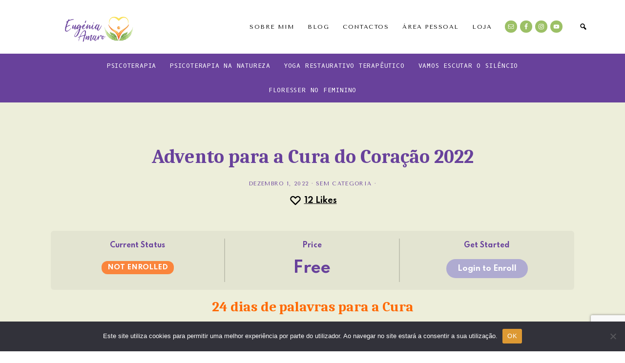

--- FILE ---
content_type: text/html; charset=UTF-8
request_url: https://www.eugeniaamaro.pt/courses/advento-para-a-cura-do-coracao-2/
body_size: 16137
content:
<!DOCTYPE html>
<html lang="pt-PT">
<head >
<meta charset="UTF-8" />
<meta name="viewport" content="width=device-width, initial-scale=1" />
</div><meta name='robots' content='index, follow, max-image-preview:large, max-snippet:-1, max-video-preview:-1' />

	<!-- This site is optimized with the Yoast SEO plugin v25.6 - https://yoast.com/wordpress/plugins/seo/ -->
	<title>Advento para a Cura do Coração 2022 - Eugénia Amaro</title>
	<link rel="canonical" href="https://www.eugeniaamaro.pt/courses/advento-para-a-cura-do-coracao-2/" />
	<meta property="og:locale" content="pt_PT" />
	<meta property="og:type" content="article" />
	<meta property="og:title" content="Advento para a Cura do Coração 2022 - Eugénia Amaro" />
	<meta property="og:description" content="24 dias de palavras para a Cura O advento é um&nbsp;tempo&nbsp;de&nbsp;espera.&nbsp; Independentemente das crenças de cada um, este é um tempo de espera para o&nbsp;renascimento&nbsp;da&nbsp;esperança.&nbsp; Por isso, vamos aproveitar este tempo de advento, esta espera, para&nbsp;cuidar,&nbsp;curar,&nbsp;fortalecer&nbsp;o nosso&nbsp;coração, o centro das emoções positivas que irradia amor dentro e fora de nós. Que é parte essencial do" />
	<meta property="og:url" content="https://www.eugeniaamaro.pt/courses/advento-para-a-cura-do-coracao-2/" />
	<meta property="og:site_name" content="Eugénia Amaro" />
	<meta property="article:modified_time" content="2022-12-01T20:23:33+00:00" />
	<meta property="og:image" content="https://www.eugeniaamaro.pt/wp-content/uploads/2021/12/7.png" />
	<meta property="og:image:width" content="1920" />
	<meta property="og:image:height" content="640" />
	<meta property="og:image:type" content="image/png" />
	<meta name="twitter:card" content="summary_large_image" />
	<meta name="twitter:label1" content="Tempo estimado de leitura" />
	<meta name="twitter:data1" content="2 minutos" />
	<script type="application/ld+json" class="yoast-schema-graph">{"@context":"https://schema.org","@graph":[{"@type":"WebPage","@id":"https://www.eugeniaamaro.pt/courses/advento-para-a-cura-do-coracao-2/","url":"https://www.eugeniaamaro.pt/courses/advento-para-a-cura-do-coracao-2/","name":"Advento para a Cura do Coração 2022 - Eugénia Amaro","isPartOf":{"@id":"https://www.eugeniaamaro.pt/#website"},"primaryImageOfPage":{"@id":"https://www.eugeniaamaro.pt/courses/advento-para-a-cura-do-coracao-2/#primaryimage"},"image":{"@id":"https://www.eugeniaamaro.pt/courses/advento-para-a-cura-do-coracao-2/#primaryimage"},"thumbnailUrl":"https://www.eugeniaamaro.pt/wp-content/uploads/2021/12/7.png","datePublished":"2022-12-01T20:22:06+00:00","dateModified":"2022-12-01T20:23:33+00:00","breadcrumb":{"@id":"https://www.eugeniaamaro.pt/courses/advento-para-a-cura-do-coracao-2/#breadcrumb"},"inLanguage":"pt-PT","potentialAction":[{"@type":"ReadAction","target":["https://www.eugeniaamaro.pt/courses/advento-para-a-cura-do-coracao-2/"]}]},{"@type":"ImageObject","inLanguage":"pt-PT","@id":"https://www.eugeniaamaro.pt/courses/advento-para-a-cura-do-coracao-2/#primaryimage","url":"https://www.eugeniaamaro.pt/wp-content/uploads/2021/12/7.png","contentUrl":"https://www.eugeniaamaro.pt/wp-content/uploads/2021/12/7.png","width":1920,"height":640},{"@type":"BreadcrumbList","@id":"https://www.eugeniaamaro.pt/courses/advento-para-a-cura-do-coracao-2/#breadcrumb","itemListElement":[{"@type":"ListItem","position":1,"name":"Início","item":"https://www.eugeniaamaro.pt/"},{"@type":"ListItem","position":2,"name":"Cursos","item":"https://www.eugeniaamaro.pt/courses/"},{"@type":"ListItem","position":3,"name":"Advento para a Cura do Coração 2022"}]},{"@type":"WebSite","@id":"https://www.eugeniaamaro.pt/#website","url":"https://www.eugeniaamaro.pt/","name":"Eugénia Amaro","description":"Psicoterapia na Natureza | Psicoterapia   |   Psicologia Clínica   |   EMDR   |   Hipnose Clínica","potentialAction":[{"@type":"SearchAction","target":{"@type":"EntryPoint","urlTemplate":"https://www.eugeniaamaro.pt/?s={search_term_string}"},"query-input":{"@type":"PropertyValueSpecification","valueRequired":true,"valueName":"search_term_string"}}],"inLanguage":"pt-PT"}]}</script>
	<!-- / Yoast SEO plugin. -->


<script type='application/javascript'  id='pys-version-script'>console.log('PixelYourSite Free version 11.1.4.1');</script>
<link rel='dns-prefetch' href='//www.googletagmanager.com' />
<link rel='dns-prefetch' href='//maxcdn.bootstrapcdn.com' />
<link rel='dns-prefetch' href='//fonts.googleapis.com' />
<link rel="alternate" type="application/rss+xml" title="Eugénia Amaro &raquo; Feed" href="https://www.eugeniaamaro.pt/feed/" />
<link rel="alternate" type="application/rss+xml" title="Eugénia Amaro &raquo; Feed de comentários" href="https://www.eugeniaamaro.pt/comments/feed/" />
		<style id="content-control-block-styles">
			@media (max-width: 640px) {
	.cc-hide-on-mobile {
		display: none !important;
	}
}
@media (min-width: 641px) and (max-width: 920px) {
	.cc-hide-on-tablet {
		display: none !important;
	}
}
@media (min-width: 921px) and (max-width: 1440px) {
	.cc-hide-on-desktop {
		display: none !important;
	}
}		</style>
		<style id='classic-theme-styles-inline-css' type='text/css'>
/*! This file is auto-generated */
.wp-block-button__link{color:#fff;background-color:#32373c;border-radius:9999px;box-shadow:none;text-decoration:none;padding:calc(.667em + 2px) calc(1.333em + 2px);font-size:1.125em}.wp-block-file__button{background:#32373c;color:#fff;text-decoration:none}
</style>
<style id='global-styles-inline-css' type='text/css'>
:root{--wp--preset--aspect-ratio--square: 1;--wp--preset--aspect-ratio--4-3: 4/3;--wp--preset--aspect-ratio--3-4: 3/4;--wp--preset--aspect-ratio--3-2: 3/2;--wp--preset--aspect-ratio--2-3: 2/3;--wp--preset--aspect-ratio--16-9: 16/9;--wp--preset--aspect-ratio--9-16: 9/16;--wp--preset--color--black: #000000;--wp--preset--color--cyan-bluish-gray: #abb8c3;--wp--preset--color--white: #ffffff;--wp--preset--color--pale-pink: #f78da7;--wp--preset--color--vivid-red: #cf2e2e;--wp--preset--color--luminous-vivid-orange: #ff6900;--wp--preset--color--luminous-vivid-amber: #fcb900;--wp--preset--color--light-green-cyan: #7bdcb5;--wp--preset--color--vivid-green-cyan: #00d084;--wp--preset--color--pale-cyan-blue: #8ed1fc;--wp--preset--color--vivid-cyan-blue: #0693e3;--wp--preset--color--vivid-purple: #9b51e0;--wp--preset--gradient--vivid-cyan-blue-to-vivid-purple: linear-gradient(135deg,rgba(6,147,227,1) 0%,rgb(155,81,224) 100%);--wp--preset--gradient--light-green-cyan-to-vivid-green-cyan: linear-gradient(135deg,rgb(122,220,180) 0%,rgb(0,208,130) 100%);--wp--preset--gradient--luminous-vivid-amber-to-luminous-vivid-orange: linear-gradient(135deg,rgba(252,185,0,1) 0%,rgba(255,105,0,1) 100%);--wp--preset--gradient--luminous-vivid-orange-to-vivid-red: linear-gradient(135deg,rgba(255,105,0,1) 0%,rgb(207,46,46) 100%);--wp--preset--gradient--very-light-gray-to-cyan-bluish-gray: linear-gradient(135deg,rgb(238,238,238) 0%,rgb(169,184,195) 100%);--wp--preset--gradient--cool-to-warm-spectrum: linear-gradient(135deg,rgb(74,234,220) 0%,rgb(151,120,209) 20%,rgb(207,42,186) 40%,rgb(238,44,130) 60%,rgb(251,105,98) 80%,rgb(254,248,76) 100%);--wp--preset--gradient--blush-light-purple: linear-gradient(135deg,rgb(255,206,236) 0%,rgb(152,150,240) 100%);--wp--preset--gradient--blush-bordeaux: linear-gradient(135deg,rgb(254,205,165) 0%,rgb(254,45,45) 50%,rgb(107,0,62) 100%);--wp--preset--gradient--luminous-dusk: linear-gradient(135deg,rgb(255,203,112) 0%,rgb(199,81,192) 50%,rgb(65,88,208) 100%);--wp--preset--gradient--pale-ocean: linear-gradient(135deg,rgb(255,245,203) 0%,rgb(182,227,212) 50%,rgb(51,167,181) 100%);--wp--preset--gradient--electric-grass: linear-gradient(135deg,rgb(202,248,128) 0%,rgb(113,206,126) 100%);--wp--preset--gradient--midnight: linear-gradient(135deg,rgb(2,3,129) 0%,rgb(40,116,252) 100%);--wp--preset--font-size--small: 13px;--wp--preset--font-size--medium: 20px;--wp--preset--font-size--large: 36px;--wp--preset--font-size--x-large: 42px;--wp--preset--spacing--20: 0.44rem;--wp--preset--spacing--30: 0.67rem;--wp--preset--spacing--40: 1rem;--wp--preset--spacing--50: 1.5rem;--wp--preset--spacing--60: 2.25rem;--wp--preset--spacing--70: 3.38rem;--wp--preset--spacing--80: 5.06rem;--wp--preset--shadow--natural: 6px 6px 9px rgba(0, 0, 0, 0.2);--wp--preset--shadow--deep: 12px 12px 50px rgba(0, 0, 0, 0.4);--wp--preset--shadow--sharp: 6px 6px 0px rgba(0, 0, 0, 0.2);--wp--preset--shadow--outlined: 6px 6px 0px -3px rgba(255, 255, 255, 1), 6px 6px rgba(0, 0, 0, 1);--wp--preset--shadow--crisp: 6px 6px 0px rgba(0, 0, 0, 1);}:where(.is-layout-flex){gap: 0.5em;}:where(.is-layout-grid){gap: 0.5em;}body .is-layout-flex{display: flex;}.is-layout-flex{flex-wrap: wrap;align-items: center;}.is-layout-flex > :is(*, div){margin: 0;}body .is-layout-grid{display: grid;}.is-layout-grid > :is(*, div){margin: 0;}:where(.wp-block-columns.is-layout-flex){gap: 2em;}:where(.wp-block-columns.is-layout-grid){gap: 2em;}:where(.wp-block-post-template.is-layout-flex){gap: 1.25em;}:where(.wp-block-post-template.is-layout-grid){gap: 1.25em;}.has-black-color{color: var(--wp--preset--color--black) !important;}.has-cyan-bluish-gray-color{color: var(--wp--preset--color--cyan-bluish-gray) !important;}.has-white-color{color: var(--wp--preset--color--white) !important;}.has-pale-pink-color{color: var(--wp--preset--color--pale-pink) !important;}.has-vivid-red-color{color: var(--wp--preset--color--vivid-red) !important;}.has-luminous-vivid-orange-color{color: var(--wp--preset--color--luminous-vivid-orange) !important;}.has-luminous-vivid-amber-color{color: var(--wp--preset--color--luminous-vivid-amber) !important;}.has-light-green-cyan-color{color: var(--wp--preset--color--light-green-cyan) !important;}.has-vivid-green-cyan-color{color: var(--wp--preset--color--vivid-green-cyan) !important;}.has-pale-cyan-blue-color{color: var(--wp--preset--color--pale-cyan-blue) !important;}.has-vivid-cyan-blue-color{color: var(--wp--preset--color--vivid-cyan-blue) !important;}.has-vivid-purple-color{color: var(--wp--preset--color--vivid-purple) !important;}.has-black-background-color{background-color: var(--wp--preset--color--black) !important;}.has-cyan-bluish-gray-background-color{background-color: var(--wp--preset--color--cyan-bluish-gray) !important;}.has-white-background-color{background-color: var(--wp--preset--color--white) !important;}.has-pale-pink-background-color{background-color: var(--wp--preset--color--pale-pink) !important;}.has-vivid-red-background-color{background-color: var(--wp--preset--color--vivid-red) !important;}.has-luminous-vivid-orange-background-color{background-color: var(--wp--preset--color--luminous-vivid-orange) !important;}.has-luminous-vivid-amber-background-color{background-color: var(--wp--preset--color--luminous-vivid-amber) !important;}.has-light-green-cyan-background-color{background-color: var(--wp--preset--color--light-green-cyan) !important;}.has-vivid-green-cyan-background-color{background-color: var(--wp--preset--color--vivid-green-cyan) !important;}.has-pale-cyan-blue-background-color{background-color: var(--wp--preset--color--pale-cyan-blue) !important;}.has-vivid-cyan-blue-background-color{background-color: var(--wp--preset--color--vivid-cyan-blue) !important;}.has-vivid-purple-background-color{background-color: var(--wp--preset--color--vivid-purple) !important;}.has-black-border-color{border-color: var(--wp--preset--color--black) !important;}.has-cyan-bluish-gray-border-color{border-color: var(--wp--preset--color--cyan-bluish-gray) !important;}.has-white-border-color{border-color: var(--wp--preset--color--white) !important;}.has-pale-pink-border-color{border-color: var(--wp--preset--color--pale-pink) !important;}.has-vivid-red-border-color{border-color: var(--wp--preset--color--vivid-red) !important;}.has-luminous-vivid-orange-border-color{border-color: var(--wp--preset--color--luminous-vivid-orange) !important;}.has-luminous-vivid-amber-border-color{border-color: var(--wp--preset--color--luminous-vivid-amber) !important;}.has-light-green-cyan-border-color{border-color: var(--wp--preset--color--light-green-cyan) !important;}.has-vivid-green-cyan-border-color{border-color: var(--wp--preset--color--vivid-green-cyan) !important;}.has-pale-cyan-blue-border-color{border-color: var(--wp--preset--color--pale-cyan-blue) !important;}.has-vivid-cyan-blue-border-color{border-color: var(--wp--preset--color--vivid-cyan-blue) !important;}.has-vivid-purple-border-color{border-color: var(--wp--preset--color--vivid-purple) !important;}.has-vivid-cyan-blue-to-vivid-purple-gradient-background{background: var(--wp--preset--gradient--vivid-cyan-blue-to-vivid-purple) !important;}.has-light-green-cyan-to-vivid-green-cyan-gradient-background{background: var(--wp--preset--gradient--light-green-cyan-to-vivid-green-cyan) !important;}.has-luminous-vivid-amber-to-luminous-vivid-orange-gradient-background{background: var(--wp--preset--gradient--luminous-vivid-amber-to-luminous-vivid-orange) !important;}.has-luminous-vivid-orange-to-vivid-red-gradient-background{background: var(--wp--preset--gradient--luminous-vivid-orange-to-vivid-red) !important;}.has-very-light-gray-to-cyan-bluish-gray-gradient-background{background: var(--wp--preset--gradient--very-light-gray-to-cyan-bluish-gray) !important;}.has-cool-to-warm-spectrum-gradient-background{background: var(--wp--preset--gradient--cool-to-warm-spectrum) !important;}.has-blush-light-purple-gradient-background{background: var(--wp--preset--gradient--blush-light-purple) !important;}.has-blush-bordeaux-gradient-background{background: var(--wp--preset--gradient--blush-bordeaux) !important;}.has-luminous-dusk-gradient-background{background: var(--wp--preset--gradient--luminous-dusk) !important;}.has-pale-ocean-gradient-background{background: var(--wp--preset--gradient--pale-ocean) !important;}.has-electric-grass-gradient-background{background: var(--wp--preset--gradient--electric-grass) !important;}.has-midnight-gradient-background{background: var(--wp--preset--gradient--midnight) !important;}.has-small-font-size{font-size: var(--wp--preset--font-size--small) !important;}.has-medium-font-size{font-size: var(--wp--preset--font-size--medium) !important;}.has-large-font-size{font-size: var(--wp--preset--font-size--large) !important;}.has-x-large-font-size{font-size: var(--wp--preset--font-size--x-large) !important;}
:where(.wp-block-post-template.is-layout-flex){gap: 1.25em;}:where(.wp-block-post-template.is-layout-grid){gap: 1.25em;}
:where(.wp-block-columns.is-layout-flex){gap: 2em;}:where(.wp-block-columns.is-layout-grid){gap: 2em;}
:root :where(.wp-block-pullquote){font-size: 1.5em;line-height: 1.6;}
</style>
<style id='woocommerce-inline-inline-css' type='text/css'>
.woocommerce form .form-row .required { visibility: visible; }
</style>
<link rel='stylesheet' id='wpo_min-header-0-css' href='https://www.eugeniaamaro.pt/wp-content/cache/wpo-minify/1764787070/assets/wpo-minify-header-505e959a.min.css' type='text/css' media='all' />
<link rel='stylesheet' id='wpo_min-header-1-css' href='https://www.eugeniaamaro.pt/wp-content/cache/wpo-minify/1764787070/assets/wpo-minify-header-8c62130c.min.css' type='text/css' media='only screen and (max-width: 880px)' />
<link rel='stylesheet' id='wpo_min-header-2-css' href='https://www.eugeniaamaro.pt/wp-content/cache/wpo-minify/1764787070/assets/wpo-minify-header-33746ba7.min.css' type='text/css' media='all' />
<script type="text/javascript" src="https://www.eugeniaamaro.pt/wp-content/cache/wpo-minify/1764787070/assets/wpo-minify-header-d0f52d62.min.js" id="wpo_min-header-0-js"></script>
<script type="text/javascript" src="https://www.eugeniaamaro.pt/wp-content/cache/wpo-minify/1764787070/assets/wpo-minify-header-7bb308a4.min.js" id="wpo_min-header-1-js"></script>
<script type="text/javascript" id="wpo_min-header-2-js-extra">
/* <![CDATA[ */
var wc_add_to_cart_params = {"ajax_url":"\/wp-admin\/admin-ajax.php","wc_ajax_url":"\/?wc-ajax=%%endpoint%%","i18n_view_cart":"Ver carrinho","cart_url":"https:\/\/www.eugeniaamaro.pt\/loja\/carrinho\/","is_cart":"","cart_redirect_after_add":"yes"};
var woocommerce_params = {"ajax_url":"\/wp-admin\/admin-ajax.php","wc_ajax_url":"\/?wc-ajax=%%endpoint%%","i18n_password_show":"Show password","i18n_password_hide":"Hide password"};
/* ]]> */
</script>
<script type="text/javascript" src="https://www.eugeniaamaro.pt/wp-content/cache/wpo-minify/1764787070/assets/wpo-minify-header-e26e3e83.min.js" id="wpo_min-header-2-js" defer="defer" data-wp-strategy="defer"></script>
<script type="text/javascript" id="wpo_min-header-3-js-extra">
/* <![CDATA[ */
var ConvAioGlobal = {"nonce":"2f85ddedca"};
var pysOptions = {"staticEvents":{"facebook":{"init_event":[{"delay":0,"type":"static","ajaxFire":false,"name":"PageView","pixelIds":["2332996710265076"],"eventID":"60200947-11c5-4d7d-a648-89ec43921204","params":{"page_title":"Advento para a Cura do Cora\u00e7\u00e3o 2022","post_type":"sfwd-courses","post_id":6676,"plugin":"PixelYourSite","user_role":"guest","event_url":"www.eugeniaamaro.pt\/courses\/advento-para-a-cura-do-coracao-2\/"},"e_id":"init_event","ids":[],"hasTimeWindow":false,"timeWindow":0,"woo_order":"","edd_order":""}]}},"dynamicEvents":{"automatic_event_form":{"facebook":{"delay":0,"type":"dyn","name":"Form","pixelIds":["2332996710265076"],"eventID":"b65d55db-7d91-4a75-a264-318ca2f66fc7","params":{"page_title":"Advento para a Cura do Cora\u00e7\u00e3o 2022","post_type":"sfwd-courses","post_id":6676,"plugin":"PixelYourSite","user_role":"guest","event_url":"www.eugeniaamaro.pt\/courses\/advento-para-a-cura-do-coracao-2\/"},"e_id":"automatic_event_form","ids":[],"hasTimeWindow":false,"timeWindow":0,"woo_order":"","edd_order":""}},"automatic_event_download":{"facebook":{"delay":0,"type":"dyn","name":"Download","extensions":["","doc","exe","js","pdf","ppt","tgz","zip","xls"],"pixelIds":["2332996710265076"],"eventID":"9a46f8ec-2ef2-4d97-8621-c113d49d399b","params":{"page_title":"Advento para a Cura do Cora\u00e7\u00e3o 2022","post_type":"sfwd-courses","post_id":6676,"plugin":"PixelYourSite","user_role":"guest","event_url":"www.eugeniaamaro.pt\/courses\/advento-para-a-cura-do-coracao-2\/"},"e_id":"automatic_event_download","ids":[],"hasTimeWindow":false,"timeWindow":0,"woo_order":"","edd_order":""}},"automatic_event_comment":{"facebook":{"delay":0,"type":"dyn","name":"Comment","pixelIds":["2332996710265076"],"eventID":"69ca8e90-7854-4f38-a34d-3c1e4fd3acca","params":{"page_title":"Advento para a Cura do Cora\u00e7\u00e3o 2022","post_type":"sfwd-courses","post_id":6676,"plugin":"PixelYourSite","user_role":"guest","event_url":"www.eugeniaamaro.pt\/courses\/advento-para-a-cura-do-coracao-2\/"},"e_id":"automatic_event_comment","ids":[],"hasTimeWindow":false,"timeWindow":0,"woo_order":"","edd_order":""}},"woo_add_to_cart_on_button_click":{"facebook":{"delay":0,"type":"dyn","name":"AddToCart","pixelIds":["2332996710265076"],"eventID":"1cf7be25-2867-4d39-b68c-02efc93a82df","params":{"page_title":"Advento para a Cura do Cora\u00e7\u00e3o 2022","post_type":"sfwd-courses","post_id":6676,"plugin":"PixelYourSite","user_role":"guest","event_url":"www.eugeniaamaro.pt\/courses\/advento-para-a-cura-do-coracao-2\/"},"e_id":"woo_add_to_cart_on_button_click","ids":[],"hasTimeWindow":false,"timeWindow":0,"woo_order":"","edd_order":""}}},"triggerEvents":[],"triggerEventTypes":[],"facebook":{"pixelIds":["2332996710265076"],"advancedMatching":[],"advancedMatchingEnabled":false,"removeMetadata":false,"wooVariableAsSimple":false,"serverApiEnabled":false,"wooCRSendFromServer":false,"send_external_id":null,"enabled_medical":false,"do_not_track_medical_param":["event_url","post_title","page_title","landing_page","content_name","categories","category_name","tags"],"meta_ldu":false},"debug":"","siteUrl":"https:\/\/www.eugeniaamaro.pt","ajaxUrl":"https:\/\/www.eugeniaamaro.pt\/wp-admin\/admin-ajax.php","ajax_event":"fcc3f6a7e2","enable_remove_download_url_param":"1","cookie_duration":"7","last_visit_duration":"60","enable_success_send_form":"","ajaxForServerEvent":"1","ajaxForServerStaticEvent":"1","useSendBeacon":"1","send_external_id":"1","external_id_expire":"180","track_cookie_for_subdomains":"1","google_consent_mode":"1","gdpr":{"ajax_enabled":false,"all_disabled_by_api":false,"facebook_disabled_by_api":false,"analytics_disabled_by_api":false,"google_ads_disabled_by_api":false,"pinterest_disabled_by_api":false,"bing_disabled_by_api":false,"reddit_disabled_by_api":false,"externalID_disabled_by_api":false,"facebook_prior_consent_enabled":true,"analytics_prior_consent_enabled":true,"google_ads_prior_consent_enabled":null,"pinterest_prior_consent_enabled":true,"bing_prior_consent_enabled":true,"cookiebot_integration_enabled":false,"cookiebot_facebook_consent_category":"marketing","cookiebot_analytics_consent_category":"statistics","cookiebot_tiktok_consent_category":"marketing","cookiebot_google_ads_consent_category":"marketing","cookiebot_pinterest_consent_category":"marketing","cookiebot_bing_consent_category":"marketing","consent_magic_integration_enabled":false,"real_cookie_banner_integration_enabled":false,"cookie_notice_integration_enabled":false,"cookie_law_info_integration_enabled":false,"analytics_storage":{"enabled":true,"value":"granted","filter":false},"ad_storage":{"enabled":true,"value":"granted","filter":false},"ad_user_data":{"enabled":true,"value":"granted","filter":false},"ad_personalization":{"enabled":true,"value":"granted","filter":false}},"cookie":{"disabled_all_cookie":false,"disabled_start_session_cookie":false,"disabled_advanced_form_data_cookie":false,"disabled_landing_page_cookie":false,"disabled_first_visit_cookie":false,"disabled_trafficsource_cookie":false,"disabled_utmTerms_cookie":false,"disabled_utmId_cookie":false},"tracking_analytics":{"TrafficSource":"direct","TrafficLanding":"undefined","TrafficUtms":[],"TrafficUtmsId":[]},"GATags":{"ga_datalayer_type":"default","ga_datalayer_name":"dataLayerPYS"},"woo":{"enabled":true,"enabled_save_data_to_orders":true,"addToCartOnButtonEnabled":true,"addToCartOnButtonValueEnabled":true,"addToCartOnButtonValueOption":"price","singleProductId":null,"removeFromCartSelector":"form.woocommerce-cart-form .remove","addToCartCatchMethod":"add_cart_js","is_order_received_page":false,"containOrderId":false},"edd":{"enabled":false},"cache_bypass":"1768774123"};
/* ]]> */
</script>
<script type="text/javascript" src="https://www.eugeniaamaro.pt/wp-content/cache/wpo-minify/1764787070/assets/wpo-minify-header-c54a4d21.min.js" id="wpo_min-header-3-js"></script>

<!-- Google tag (gtag.js) snippet added by Site Kit -->
<!-- Google Analytics snippet added by Site Kit -->
<script type="text/javascript" src="https://www.googletagmanager.com/gtag/js?id=G-SKT18YEMQ9" id="google_gtagjs-js" async></script>
<script type="text/javascript" id="google_gtagjs-js-after">
/* <![CDATA[ */
window.dataLayer = window.dataLayer || [];function gtag(){dataLayer.push(arguments);}
gtag("set","linker",{"domains":["www.eugeniaamaro.pt"]});
gtag("js", new Date());
gtag("set", "developer_id.dZTNiMT", true);
gtag("config", "G-SKT18YEMQ9");
/* ]]> */
</script>
<link rel="https://api.w.org/" href="https://www.eugeniaamaro.pt/wp-json/" /><link rel="alternate" title="JSON" type="application/json" href="https://www.eugeniaamaro.pt/wp-json/wp/v2/sfwd-courses/6676" /><link rel="EditURI" type="application/rsd+xml" title="RSD" href="https://www.eugeniaamaro.pt/xmlrpc.php?rsd" />
<meta name="generator" content="WordPress 6.6.4" />
<meta name="generator" content="WooCommerce 9.8.5" />
<link rel='shortlink' href='https://www.eugeniaamaro.pt/?p=6676' />
<link rel="alternate" title="oEmbed (JSON)" type="application/json+oembed" href="https://www.eugeniaamaro.pt/wp-json/oembed/1.0/embed?url=https%3A%2F%2Fwww.eugeniaamaro.pt%2Fcourses%2Fadvento-para-a-cura-do-coracao-2%2F" />
<link rel="alternate" title="oEmbed (XML)" type="text/xml+oembed" href="https://www.eugeniaamaro.pt/wp-json/oembed/1.0/embed?url=https%3A%2F%2Fwww.eugeniaamaro.pt%2Fcourses%2Fadvento-para-a-cura-do-coracao-2%2F&#038;format=xml" />
<meta name="generator" content="Site Kit by Google 1.167.0" />        <!-- MailerLite Universal -->
        <script>
            (function(w,d,e,u,f,l,n){w[f]=w[f]||function(){(w[f].q=w[f].q||[])
                .push(arguments);},l=d.createElement(e),l.async=1,l.src=u,
                n=d.getElementsByTagName(e)[0],n.parentNode.insertBefore(l,n);})
            (window,document,'script','https://assets.mailerlite.com/js/universal.js','ml');
            ml('account', '353008');
            ml('enablePopups', true);
        </script>
        <!-- End MailerLite Universal -->
        <style id="pmpro_colors">:root {
	--pmpro--color--base: #ffffff;
	--pmpro--color--contrast: #222222;
	--pmpro--color--accent: #0c3d54;
	--pmpro--color--accent--variation: hsl( 199,75%,28.5% );
	--pmpro--color--border--variation: hsl( 0,0%,91% );
}</style>		<style>
			.learndash-paidmemberships-notice.warning {
				background-color: #f5e942;
				border: 2px solid #f5da42;
				border-radius: 5px;
				padding: 10px 15px;
			}
		</style>
		<link rel="pingback" href="https://www.eugeniaamaro.pt/xmlrpc.php" />
<style type="text/css">.front-page-hero { background: url(https://www.eugeniaamaro.pt/wp-content/uploads/2020/08/cropped-IMG_20200524_200808.jpg) no-repeat !important; }</style>
	<noscript><style>.woocommerce-product-gallery{ opacity: 1 !important; }</style></noscript>
	        <script data-cfasync="false" data-no-optimize="1" data-pagespeed-no-defer>
            var tvc_lc = 'EUR';
        </script>
        <script data-cfasync="false" data-no-optimize="1" data-pagespeed-no-defer>
            var tvc_lc = 'EUR';
        </script>
<script data-cfasync="false" data-pagespeed-no-defer type="text/javascript">
      window.dataLayer = window.dataLayer || [];
      dataLayer.push({"event":"begin_datalayer","conv_track_email":"1","conv_track_phone":"1","conv_track_address":"1","conv_track_page_scroll":"1","conv_track_file_download":"1","conv_track_author":"1","conv_track_signup":"1","conv_track_signin":"1"});
    </script>    <!-- Google Tag Manager by Conversios-->
    <script>
      (function(w, d, s, l, i) {
        w[l] = w[l] || [];
        w[l].push({
          'gtm.start': new Date().getTime(),
          event: 'gtm.js'
        });
        var f = d.getElementsByTagName(s)[0],
          j = d.createElement(s),
          dl = l != 'dataLayer' ? '&l=' + l : '';
        j.async = true;
        j.src =
          'https://www.googletagmanager.com/gtm.js?id=' + i + dl;
        f.parentNode.insertBefore(j, f);
      })(window, document, 'script', 'dataLayer', 'GTM-K7X94DG');
    </script>
    <!-- End Google Tag Manager -->
      <script>
      (window.gaDevIds = window.gaDevIds || []).push('5CDcaG');
    </script>
          <script data-cfasync="false" data-no-optimize="1" data-pagespeed-no-defer>
            var tvc_lc = 'EUR';
        </script>
        <script data-cfasync="false" data-no-optimize="1" data-pagespeed-no-defer>
            var tvc_lc = 'EUR';
        </script>
<link rel="icon" href="https://www.eugeniaamaro.pt/wp-content/uploads/2020/09/cropped-icone_fundo_transp-32x32.png" sizes="32x32" />
<link rel="icon" href="https://www.eugeniaamaro.pt/wp-content/uploads/2020/09/cropped-icone_fundo_transp-192x192.png" sizes="192x192" />
<link rel="apple-touch-icon" href="https://www.eugeniaamaro.pt/wp-content/uploads/2020/09/cropped-icone_fundo_transp-180x180.png" />
<meta name="msapplication-TileImage" content="https://www.eugeniaamaro.pt/wp-content/uploads/2020/09/cropped-icone_fundo_transp-270x270.png" />
</head>
<body class="pmpro-variation_1 sfwd-courses-template-default single single-sfwd-courses postid-6676 theme-genesis cookies-not-set ldx-plugin pmpro-body-has-access woocommerce-no-js metaslider-plugin custom-header header-image header-full-width full-width-content genesis-breadcrumbs-hidden genesis-footer-widgets-visible learndash-cpt learndash-cpt-sfwd-courses learndash-template-ld30 learndash-embed-responsive honeydew-search-overlay-enabled honeydew-header-social-icons-enabled honeydew-footer-social-icons-enabled">    <!-- Google Tag Manager (noscript) conversios -->
    <noscript><iframe src="https://www.googletagmanager.com/ns.html?id=GTM-K7X94DG" height="0" width="0" style="display:none;visibility:hidden"></iframe></noscript>
    <!-- End Google Tag Manager (noscript) conversios -->
    <div class="site-container"><ul class="genesis-skip-link"><li><a href="#genesis-content" class="screen-reader-shortcut"> Skip to main content</a></li><li><a href="#genesis-footer-widgets" class="screen-reader-shortcut"> Skip to footer</a></li></ul><nav class="nav-primary"><ul id="nav-primary" class="menu genesis-nav-menu js-superfish"></ul></nav><header class="site-header header-layout-left"><div class="wrap"><div class="title-area"><p class="site-title"><a href="https://www.eugeniaamaro.pt/">Eugénia Amaro</a></p><p class="site-description screen-reader-text">Psicoterapia na Natureza | Psicoterapia   |   Psicologia Clínica   |   EMDR   |   Hipnose Clínica</p></div><div class="nav-wrapper"><nav class="nav-right"><ul id="menu-primary-right" class="menu genesis-nav-menu js-superfish"><li id="menu-item-4013" class="menu-item menu-item-type-post_type menu-item-object-page menu-item-4013"><a href="https://www.eugeniaamaro.pt/sobre-mim/"><span >Sobre Mim</span></a></li>
<li id="menu-item-4255" class="menu-item menu-item-type-taxonomy menu-item-object-category menu-item-4255"><a href="https://www.eugeniaamaro.pt/category/blog/"><span >Blog</span></a></li>
<li id="menu-item-3948" class="menu-item menu-item-type-post_type menu-item-object-page menu-item-3948"><a href="https://www.eugeniaamaro.pt/contactos/"><span >Contactos</span></a></li>
<li id="menu-item-4965" class="menu-item menu-item-type-custom menu-item-object-custom menu-item-4965"><a href="/loja/conta/"><span >Área Pessoal</span></a></li>
<li id="menu-item-5346" class="menu-item menu-item-type-post_type menu-item-object-page menu-item-has-children menu-item-5346"><a href="https://www.eugeniaamaro.pt/loja/"><span >Loja</span></a>
<ul class="sub-menu">
	<li id="menu-item-5347" class="menu-item menu-item-type-post_type menu-item-object-page menu-item-5347"><a href="https://www.eugeniaamaro.pt/loja/carrinho/"><span >Carrinho</span></a></li>
</ul>
</li>
<li class="honeydew-social-icons"><section id="simple-social-icons-1" class="widget simple-social-icons"><div class="widget-wrap"><ul class="aligncenter"><li class="ssi-email"><a href="mailto:eu&#103;eni&#097;&#064;e&#117;&#103;enia&#097;maro&#046;&#112;t" ><svg role="img" class="social-email" aria-labelledby="social-email-1"><title id="social-email-1">Email</title><use xlink:href="https://www.eugeniaamaro.pt/wp-content/plugins/simple-social-icons/symbol-defs.svg#social-email"></use></svg></a></li><li class="ssi-facebook"><a href="https://www.facebook.com/psimater/" target="_blank" rel="noopener noreferrer"><svg role="img" class="social-facebook" aria-labelledby="social-facebook-1"><title id="social-facebook-1">Facebook</title><use xlink:href="https://www.eugeniaamaro.pt/wp-content/plugins/simple-social-icons/symbol-defs.svg#social-facebook"></use></svg></a></li><li class="ssi-instagram"><a href="https://www.instagram.com/eugenia.amaro_psimater/" target="_blank" rel="noopener noreferrer"><svg role="img" class="social-instagram" aria-labelledby="social-instagram-1"><title id="social-instagram-1">Instagram</title><use xlink:href="https://www.eugeniaamaro.pt/wp-content/plugins/simple-social-icons/symbol-defs.svg#social-instagram"></use></svg></a></li><li class="ssi-youtube"><a href="https://www.youtube.com/channel/UCIcJ24htfitmIn7creI5ZNw/featured" target="_blank" rel="noopener noreferrer"><svg role="img" class="social-youtube" aria-labelledby="social-youtube-1"><title id="social-youtube-1">YouTube</title><use xlink:href="https://www.eugeniaamaro.pt/wp-content/plugins/simple-social-icons/symbol-defs.svg#social-youtube"></use></svg></a></li></ul></div></section>
</li></ul></nav></div><div class="honeydew-search"><a href="#" class="honeydew-search-overlay-toggle"></a></div></div></header><nav class="nav-secondary" aria-label="Secondary"><div class="wrap"><ul id="menu-menu-below-header" class="menu genesis-nav-menu menu-secondary js-superfish"><li id="menu-item-4358" class="menu-item menu-item-type-post_type menu-item-object-page menu-item-has-children menu-item-4358"><a href="https://www.eugeniaamaro.pt/psicoterapia/"><span >Psicoterapia</span></a>
<ul class="sub-menu">
	<li id="menu-item-4010" class="menu-item menu-item-type-post_type menu-item-object-page menu-item-4010"><a href="https://www.eugeniaamaro.pt/psicologia-positiva/"><span >Psicologia Positiva</span></a></li>
	<li id="menu-item-4011" class="menu-item menu-item-type-post_type menu-item-object-page menu-item-4011"><a href="https://www.eugeniaamaro.pt/brainspotting/"><span >Brainspotting</span></a></li>
	<li id="menu-item-4009" class="menu-item menu-item-type-post_type menu-item-object-page menu-item-4009"><a href="https://www.eugeniaamaro.pt/emdr/"><span >EMDR</span></a></li>
	<li id="menu-item-4008" class="menu-item menu-item-type-post_type menu-item-object-page menu-item-4008"><a href="https://www.eugeniaamaro.pt/hipnose-clinica/"><span >Hipnose Clínica</span></a></li>
	<li id="menu-item-4519" class="menu-item menu-item-type-post_type menu-item-object-page menu-item-4519"><a href="https://www.eugeniaamaro.pt/psicoterapia-online/"><span >Psicoterapia Online</span></a></li>
	<li id="menu-item-4357" class="menu-item menu-item-type-post_type menu-item-object-page menu-item-has-children menu-item-4357"><a href="https://www.eugeniaamaro.pt/consultas/"><span >Consultas</span></a>
	<ul class="sub-menu">
		<li id="menu-item-4354" class="menu-item menu-item-type-post_type menu-item-object-page menu-item-4354"><a href="https://www.eugeniaamaro.pt/psicoterapia-em-grupo/"><span >Psicoterapia em Grupo</span></a></li>
		<li id="menu-item-4355" class="menu-item menu-item-type-post_type menu-item-object-page menu-item-4355"><a href="https://www.eugeniaamaro.pt/psicoterapia-de-casal/"><span >Psicoterapia de Casal</span></a></li>
		<li id="menu-item-4356" class="menu-item menu-item-type-post_type menu-item-object-page menu-item-4356"><a href="https://www.eugeniaamaro.pt/psicoterapia-individual/"><span >Psicoterapia Individual</span></a></li>
	</ul>
</li>
</ul>
</li>
<li id="menu-item-4500" class="menu-item menu-item-type-post_type menu-item-object-page menu-item-has-children menu-item-4500"><a href="https://www.eugeniaamaro.pt/psicoterapia-natureza/"><span >Psicoterapia na Natureza</span></a>
<ul class="sub-menu">
	<li id="menu-item-4486" class="menu-item menu-item-type-custom menu-item-object-custom menu-item-4486"><a href="http://www.eugeniaamaro.pt/portfolio/psicoterapia-natureza-grupo/"><span >Sessões em Grupo</span></a></li>
	<li id="menu-item-4487" class="menu-item menu-item-type-custom menu-item-object-custom menu-item-4487"><a href="http://www.eugeniaamaro.pt/portfolio/psicoterapia-natureza-individual/"><span >Sessões Individuais</span></a></li>
	<li id="menu-item-4488" class="menu-item menu-item-type-custom menu-item-object-custom menu-item-4488"><a href="http://www.eugeniaamaro.pt/portfolio/programa-psicoterapia-natureza/"><span >Programa Psicoterapia na Natureza</span></a></li>
</ul>
</li>
<li id="menu-item-6641" class="menu-item menu-item-type-post_type menu-item-object-page menu-item-6641"><a href="https://www.eugeniaamaro.pt/yoga-restaurativo-terapeutico/"><span >Yoga Restaurativo Terapêutico</span></a></li>
<li id="menu-item-6457" class="menu-item menu-item-type-custom menu-item-object-custom menu-item-6457"><a href="https://www.eugeniaamaro.pt/produto/programa-21-dias-vamos-escutar-o-silencio-5a-edicao/"><span >Vamos Escutar o Silêncio</span></a></li>
<li id="menu-item-7689" class="menu-item menu-item-type-post_type menu-item-object-page menu-item-7689"><a href="https://www.eugeniaamaro.pt/floresser-no-feminino/"><span >FloresSer no Feminino</span></a></li>
</ul></div></nav><div class="site-inner"><div class="content-sidebar-wrap"><main class="content" id="genesis-content"><article class="post-6676 sfwd-courses type-sfwd-courses status-publish has-post-thumbnail pmpro-has-access entry" aria-label="Advento para a Cura do Coração 2022"><header class="entry-header"><h1 class="entry-title">Advento para a Cura do Coração 2022</h1>
<p class="entry-meta"><time class="entry-time">Dezembro 1, 2022</time> <span class="entry-categories"> &middot Sem categoria</span> &middot <div class="irecommendthis-wrapper"><a href="#" class="irecommendthis irecommendthis-post-6676" data-post-id="6676" data-like="Like this" data-unlike="Unlike this" aria-label="Like this" title="Like this"><span class="irecommendthis-count">12</span> <span class="irecommendthis-suffix">Likes</span></a></div></p></header><div class="entry-content"><div class="learndash learndash_post_sfwd-courses user_has_no_access"  id="learndash_post_6676">
<div class="learndash-wrapper">

	<div class="learndash-wrapper learndash-wrap learndash-shortcode-wrap learndash-shortcode-wrap-ld_infobar-6676_6676_0">

	<div class="ld-course-status ld-course-status-not-enrolled">

		
		<div class="ld-course-status-segment ld-course-status-seg-status">

			
			<span class="ld-course-status-label">Current Status</span>
			<div class="ld-course-status-content">
													<span class="ld-status ld-status-waiting ld-tertiary-background" data-ld-tooltip="
					Enroll in this curso to get access					">
					Not Enrolled										</span>
							</div>

			
		</div> <!--/.ld-course-status-segment-->

		
		<div class="ld-course-status-segment ld-course-status-seg-price ld-course-status-mode-free">

			
			<span class="ld-course-status-label">Price</span>

			<div class="ld-course-status-content">
							<span class="ld-course-status-price">
					Free				</span>
							</div>

			
		</div> <!--/.ld-course-status-segment-->

		
		<div class="ld-course-status-segment ld-course-status-seg-action status-free">
			<span class="ld-course-status-label">
				Get Started			</span>
			<div class="ld-course-status-content">
				<div class="ld-course-status-action">
					<a class="ld-button" href="https://www.eugeniaamaro.pt/wp-login.php?redirect_to=https%3A%2F%2Fwww.eugeniaamaro.pt%2Fcourses%2Fadvento-para-a-cura-do-coracao-2%2F">Login to Enroll</a></span>				</div>
			</div>
		</div> <!--/.ld-course-status-action-->

		
	</div> <!--/.ld-course-status-->


</div>
	
<div class="ld-tabs ld-tab-count-1">
	
	<div class="ld-tabs-content">
		
			<div role="tabpanel" tabindex="0" aria-labelledby="content" class="ld-tab-content ld-visible" id="ld-tab-content-6676">
								<h3 class="has-text-align-center has-luminous-vivid-orange-color has-text-color wp-block-heading">24 dias de palavras para a Cura</h3><p>O advento é um&nbsp;<strong>tempo</strong>&nbsp;de&nbsp;<strong>espera</strong>.&nbsp;</p><p>Independentemente das crenças de cada um, este é um tempo de espera para o&nbsp;<strong>renascimento</strong>&nbsp;da&nbsp;<strong>esperança</strong>.&nbsp;</p><p>Por isso, vamos aproveitar este tempo de advento, esta espera, para&nbsp;<strong>cuidar</strong>,&nbsp;<strong>curar</strong>,&nbsp;<strong>fortalecer</strong>&nbsp;o nosso&nbsp;<strong>coração</strong>, o centro das emoções positivas que irradia amor dentro e fora de nós. Que é parte essencial do trabalho de Cura que queremos na nossa vida, que nos ajuda a alcançar uma&nbsp;<strong>saúde</strong>&nbsp;integral, que todos&nbsp;nós&nbsp;desejamos.&nbsp;</p><p>Vamos utilizar exercícios de escrita terapêutica, que permitem trabalhar os pensamentos, as emoções, regular os sentimentos e sensações físicas.&nbsp;&nbsp;</p><p>Escrever é falar connosco. É ter diferentes partes de nós a falar e ouvir o que elas têm para dizer.&nbsp;Escrever é aceder à nossa verdade.&nbsp;Escrever é criar uma conexão corpo-mente-espírito. Escrever é reconectar!&nbsp;&nbsp;</p><p>Por isso, venho lançar-te este Desafio do Advento. 24 dias de escrita terapêutica&nbsp;para trabalhar a Cura do Coração.&nbsp;</p><p>Todos os dias vai sair uma pergunta, à qual deverás responder por escrito, seguindo as indicações dadas.&nbsp;</p><p>Vamos fazer da escrita um hábito terapêutico e de Cura?! Acessível a todos e que contribui para o aumento do&nbsp;bem estar&nbsp;e qualidade de vida.&nbsp;</p><p>Qual é a história que tu tens para contar?!&nbsp;</p><p>Ainda precisas de mais motivos para decidir embarcar nesta aventura e ESCREVER?</p><p>Para participares no desafio tens que ter um registo no site!</p><div class="wp-block-buttons is-content-justification-center is-layout-flex wp-container-core-buttons-is-layout-1 wp-block-buttons-is-layout-flex"><div class="wp-block-button"><a class="wp-block-button__link has-luminous-vivid-orange-background-color has-background" href="/loja/conta/">Registar-me</a></div></div><p></p>			</div>

			
	</div> <!--/.ld-tabs-content-->

</div> <!--/.ld-tabs-->
<div class="learndash-wrapper learndash-wrap learndash-shortcode-wrap learndash-shortcode-wrap-course_content-6676_6676_0"><div class="learndash user_has_no_access" id="learndash_post_6676">		<div class="learndash-wrapper">
						<div class="ld-item-list ld-lesson-list ld-course-content-6676" data-shortcode_instance="{&quot;course_id&quot;:6676,&quot;post_id&quot;:6676,&quot;group_id&quot;:0,&quot;paged&quot;:1,&quot;num&quot;:20,&quot;wrapper&quot;:true,&quot;user_id&quot;:0}">
			<div class="ld-section-heading">

				
				<h2>
				Conteúdo do Curso				</h2>

				
				<div class="ld-item-list-actions" data-ld-expand-list="true">

					
					
				</div> <!--/.ld-item-list-actions-->
			</div> <!--/.ld-section-heading-->

			
	<div class="ld-item-list-items ld-lesson-progression ld-item-list-6676" id="ld-item-list-6676" data-ld-expand-id="ld-item-list-6676" data-ld-expand-list="true">
		
<div class="ld-item-list-item ld-item-lesson-item ld-lesson-item-6677 is_not_sample learndash-not-available learndash-incomplete" id="ld-expand-6677" data-ld-expand-id="ld-expand-6677" data-ld-tooltip="You don&#039;t currently have access to this content">
	<div class="ld-item-list-item-preview">
		
		<a class="ld-item-name ld-primary-color-hover" href="https://www.eugeniaamaro.pt/lessons/dia-1-2/">
			<div class="ld-status-icon ld-status-incomplete"></div>			<div class="ld-item-title">
				Dia 1
			</div> <!--/.ld-item-title-->
		</a>

		
		<div class="ld-item-details">
					</div> <!--/.ld-item-details-->

		
	</div> <!--/.ld-item-list-item-preview-->
	</div> <!--/.ld-item-list-item-->
	
<div class="ld-item-list-item ld-item-lesson-item ld-lesson-item-6678 is_not_sample learndash-not-available learndash-incomplete" id="ld-expand-6678" data-ld-expand-id="ld-expand-6678" data-ld-tooltip="You don&#039;t currently have access to this content">
	<div class="ld-item-list-item-preview">
		
		<a class="ld-item-name ld-primary-color-hover" href="https://www.eugeniaamaro.pt/lessons/dia-2-2/">
			<div class="ld-status-icon ld-status-incomplete"></div>			<div class="ld-item-title">
				Dia 2
			</div> <!--/.ld-item-title-->
		</a>

		
		<div class="ld-item-details">
					</div> <!--/.ld-item-details-->

		
	</div> <!--/.ld-item-list-item-preview-->
	</div> <!--/.ld-item-list-item-->
	
<div class="ld-item-list-item ld-item-lesson-item ld-lesson-item-6679 is_not_sample learndash-not-available learndash-incomplete" id="ld-expand-6679" data-ld-expand-id="ld-expand-6679" data-ld-tooltip="You don&#039;t currently have access to this content">
	<div class="ld-item-list-item-preview">
		
		<a class="ld-item-name ld-primary-color-hover" href="https://www.eugeniaamaro.pt/lessons/dia-3-2/">
			<div class="ld-status-icon ld-status-incomplete"></div>			<div class="ld-item-title">
				Dia 3
			</div> <!--/.ld-item-title-->
		</a>

		
		<div class="ld-item-details">
					</div> <!--/.ld-item-details-->

		
	</div> <!--/.ld-item-list-item-preview-->
	</div> <!--/.ld-item-list-item-->
	
<div class="ld-item-list-item ld-item-lesson-item ld-lesson-item-6680 is_not_sample learndash-not-available learndash-incomplete" id="ld-expand-6680" data-ld-expand-id="ld-expand-6680" data-ld-tooltip="You don&#039;t currently have access to this content">
	<div class="ld-item-list-item-preview">
		
		<a class="ld-item-name ld-primary-color-hover" href="https://www.eugeniaamaro.pt/lessons/dia-4-2/">
			<div class="ld-status-icon ld-status-incomplete"></div>			<div class="ld-item-title">
				Dia 4
			</div> <!--/.ld-item-title-->
		</a>

		
		<div class="ld-item-details">
					</div> <!--/.ld-item-details-->

		
	</div> <!--/.ld-item-list-item-preview-->
	</div> <!--/.ld-item-list-item-->
	
<div class="ld-item-list-item ld-item-lesson-item ld-lesson-item-6681 is_not_sample learndash-not-available learndash-incomplete" id="ld-expand-6681" data-ld-expand-id="ld-expand-6681" data-ld-tooltip="You don&#039;t currently have access to this content">
	<div class="ld-item-list-item-preview">
		
		<a class="ld-item-name ld-primary-color-hover" href="https://www.eugeniaamaro.pt/lessons/dia-5-2/">
			<div class="ld-status-icon ld-status-incomplete"></div>			<div class="ld-item-title">
				Dia 5
			</div> <!--/.ld-item-title-->
		</a>

		
		<div class="ld-item-details">
					</div> <!--/.ld-item-details-->

		
	</div> <!--/.ld-item-list-item-preview-->
	</div> <!--/.ld-item-list-item-->
	
<div class="ld-item-list-item ld-item-lesson-item ld-lesson-item-6682 is_not_sample learndash-not-available learndash-incomplete" id="ld-expand-6682" data-ld-expand-id="ld-expand-6682" data-ld-tooltip="You don&#039;t currently have access to this content">
	<div class="ld-item-list-item-preview">
		
		<a class="ld-item-name ld-primary-color-hover" href="https://www.eugeniaamaro.pt/lessons/dia-6-2/">
			<div class="ld-status-icon ld-status-incomplete"></div>			<div class="ld-item-title">
				Dia 6
			</div> <!--/.ld-item-title-->
		</a>

		
		<div class="ld-item-details">
					</div> <!--/.ld-item-details-->

		
	</div> <!--/.ld-item-list-item-preview-->
	</div> <!--/.ld-item-list-item-->
	
<div class="ld-item-list-item ld-item-lesson-item ld-lesson-item-6683 is_not_sample learndash-not-available learndash-incomplete" id="ld-expand-6683" data-ld-expand-id="ld-expand-6683" data-ld-tooltip="You don&#039;t currently have access to this content">
	<div class="ld-item-list-item-preview">
		
		<a class="ld-item-name ld-primary-color-hover" href="https://www.eugeniaamaro.pt/lessons/dia-7-2/">
			<div class="ld-status-icon ld-status-incomplete"></div>			<div class="ld-item-title">
				Dia 7
			</div> <!--/.ld-item-title-->
		</a>

		
		<div class="ld-item-details">
					</div> <!--/.ld-item-details-->

		
	</div> <!--/.ld-item-list-item-preview-->
	</div> <!--/.ld-item-list-item-->
	
<div class="ld-item-list-item ld-item-lesson-item ld-lesson-item-6684 is_not_sample learndash-not-available learndash-incomplete" id="ld-expand-6684" data-ld-expand-id="ld-expand-6684" data-ld-tooltip="You don&#039;t currently have access to this content">
	<div class="ld-item-list-item-preview">
		
		<a class="ld-item-name ld-primary-color-hover" href="https://www.eugeniaamaro.pt/lessons/dia-8-2/">
			<div class="ld-status-icon ld-status-incomplete"></div>			<div class="ld-item-title">
				Dia 8
			</div> <!--/.ld-item-title-->
		</a>

		
		<div class="ld-item-details">
					</div> <!--/.ld-item-details-->

		
	</div> <!--/.ld-item-list-item-preview-->
	</div> <!--/.ld-item-list-item-->
	
<div class="ld-item-list-item ld-item-lesson-item ld-lesson-item-6685 is_not_sample learndash-not-available learndash-incomplete" id="ld-expand-6685" data-ld-expand-id="ld-expand-6685" data-ld-tooltip="You don&#039;t currently have access to this content">
	<div class="ld-item-list-item-preview">
		
		<a class="ld-item-name ld-primary-color-hover" href="https://www.eugeniaamaro.pt/lessons/dia-9-2/">
			<div class="ld-status-icon ld-status-incomplete"></div>			<div class="ld-item-title">
				Dia 9
			</div> <!--/.ld-item-title-->
		</a>

		
		<div class="ld-item-details">
					</div> <!--/.ld-item-details-->

		
	</div> <!--/.ld-item-list-item-preview-->
	</div> <!--/.ld-item-list-item-->
	
<div class="ld-item-list-item ld-item-lesson-item ld-lesson-item-6686 is_not_sample learndash-not-available learndash-incomplete" id="ld-expand-6686" data-ld-expand-id="ld-expand-6686" data-ld-tooltip="You don&#039;t currently have access to this content">
	<div class="ld-item-list-item-preview">
		
		<a class="ld-item-name ld-primary-color-hover" href="https://www.eugeniaamaro.pt/lessons/dia-10-2/">
			<div class="ld-status-icon ld-status-incomplete"></div>			<div class="ld-item-title">
				Dia 10
			</div> <!--/.ld-item-title-->
		</a>

		
		<div class="ld-item-details">
					</div> <!--/.ld-item-details-->

		
	</div> <!--/.ld-item-list-item-preview-->
	</div> <!--/.ld-item-list-item-->
	
<div class="ld-item-list-item ld-item-lesson-item ld-lesson-item-6687 is_not_sample learndash-not-available learndash-incomplete" id="ld-expand-6687" data-ld-expand-id="ld-expand-6687" data-ld-tooltip="You don&#039;t currently have access to this content">
	<div class="ld-item-list-item-preview">
		
		<a class="ld-item-name ld-primary-color-hover" href="https://www.eugeniaamaro.pt/lessons/dia-11-2/">
			<div class="ld-status-icon ld-status-incomplete"></div>			<div class="ld-item-title">
				Dia 11
			</div> <!--/.ld-item-title-->
		</a>

		
		<div class="ld-item-details">
					</div> <!--/.ld-item-details-->

		
	</div> <!--/.ld-item-list-item-preview-->
	</div> <!--/.ld-item-list-item-->
	
<div class="ld-item-list-item ld-item-lesson-item ld-lesson-item-6688 is_not_sample learndash-not-available learndash-incomplete" id="ld-expand-6688" data-ld-expand-id="ld-expand-6688" data-ld-tooltip="You don&#039;t currently have access to this content">
	<div class="ld-item-list-item-preview">
		
		<a class="ld-item-name ld-primary-color-hover" href="https://www.eugeniaamaro.pt/lessons/dia-12-2/">
			<div class="ld-status-icon ld-status-incomplete"></div>			<div class="ld-item-title">
				Dia 12
			</div> <!--/.ld-item-title-->
		</a>

		
		<div class="ld-item-details">
					</div> <!--/.ld-item-details-->

		
	</div> <!--/.ld-item-list-item-preview-->
	</div> <!--/.ld-item-list-item-->
	
<div class="ld-item-list-item ld-item-lesson-item ld-lesson-item-6689 is_not_sample learndash-not-available learndash-incomplete" id="ld-expand-6689" data-ld-expand-id="ld-expand-6689" data-ld-tooltip="You don&#039;t currently have access to this content">
	<div class="ld-item-list-item-preview">
		
		<a class="ld-item-name ld-primary-color-hover" href="https://www.eugeniaamaro.pt/lessons/dia-13-2/">
			<div class="ld-status-icon ld-status-incomplete"></div>			<div class="ld-item-title">
				Dia 13
			</div> <!--/.ld-item-title-->
		</a>

		
		<div class="ld-item-details">
					</div> <!--/.ld-item-details-->

		
	</div> <!--/.ld-item-list-item-preview-->
	</div> <!--/.ld-item-list-item-->
	
<div class="ld-item-list-item ld-item-lesson-item ld-lesson-item-6690 is_not_sample learndash-not-available learndash-incomplete" id="ld-expand-6690" data-ld-expand-id="ld-expand-6690" data-ld-tooltip="You don&#039;t currently have access to this content">
	<div class="ld-item-list-item-preview">
		
		<a class="ld-item-name ld-primary-color-hover" href="https://www.eugeniaamaro.pt/lessons/dia-14-2/">
			<div class="ld-status-icon ld-status-incomplete"></div>			<div class="ld-item-title">
				Dia 14
			</div> <!--/.ld-item-title-->
		</a>

		
		<div class="ld-item-details">
					</div> <!--/.ld-item-details-->

		
	</div> <!--/.ld-item-list-item-preview-->
	</div> <!--/.ld-item-list-item-->
	
<div class="ld-item-list-item ld-item-lesson-item ld-lesson-item-6691 is_not_sample learndash-not-available learndash-incomplete" id="ld-expand-6691" data-ld-expand-id="ld-expand-6691" data-ld-tooltip="You don&#039;t currently have access to this content">
	<div class="ld-item-list-item-preview">
		
		<a class="ld-item-name ld-primary-color-hover" href="https://www.eugeniaamaro.pt/lessons/dia-15-2/">
			<div class="ld-status-icon ld-status-incomplete"></div>			<div class="ld-item-title">
				Dia 15
			</div> <!--/.ld-item-title-->
		</a>

		
		<div class="ld-item-details">
					</div> <!--/.ld-item-details-->

		
	</div> <!--/.ld-item-list-item-preview-->
	</div> <!--/.ld-item-list-item-->
	
<div class="ld-item-list-item ld-item-lesson-item ld-lesson-item-6692 is_not_sample learndash-not-available learndash-incomplete" id="ld-expand-6692" data-ld-expand-id="ld-expand-6692" data-ld-tooltip="You don&#039;t currently have access to this content">
	<div class="ld-item-list-item-preview">
		
		<a class="ld-item-name ld-primary-color-hover" href="https://www.eugeniaamaro.pt/lessons/dia-16-2/">
			<div class="ld-status-icon ld-status-incomplete"></div>			<div class="ld-item-title">
				Dia 16
			</div> <!--/.ld-item-title-->
		</a>

		
		<div class="ld-item-details">
					</div> <!--/.ld-item-details-->

		
	</div> <!--/.ld-item-list-item-preview-->
	</div> <!--/.ld-item-list-item-->
	
<div class="ld-item-list-item ld-item-lesson-item ld-lesson-item-6693 is_not_sample learndash-not-available learndash-incomplete" id="ld-expand-6693" data-ld-expand-id="ld-expand-6693" data-ld-tooltip="You don&#039;t currently have access to this content">
	<div class="ld-item-list-item-preview">
		
		<a class="ld-item-name ld-primary-color-hover" href="https://www.eugeniaamaro.pt/lessons/dia-17-2/">
			<div class="ld-status-icon ld-status-incomplete"></div>			<div class="ld-item-title">
				Dia 17
			</div> <!--/.ld-item-title-->
		</a>

		
		<div class="ld-item-details">
					</div> <!--/.ld-item-details-->

		
	</div> <!--/.ld-item-list-item-preview-->
	</div> <!--/.ld-item-list-item-->
	
<div class="ld-item-list-item ld-item-lesson-item ld-lesson-item-6694 is_not_sample learndash-not-available learndash-incomplete" id="ld-expand-6694" data-ld-expand-id="ld-expand-6694" data-ld-tooltip="You don&#039;t currently have access to this content">
	<div class="ld-item-list-item-preview">
		
		<a class="ld-item-name ld-primary-color-hover" href="https://www.eugeniaamaro.pt/lessons/dia-18-2/">
			<div class="ld-status-icon ld-status-incomplete"></div>			<div class="ld-item-title">
				Dia 18
			</div> <!--/.ld-item-title-->
		</a>

		
		<div class="ld-item-details">
					</div> <!--/.ld-item-details-->

		
	</div> <!--/.ld-item-list-item-preview-->
	</div> <!--/.ld-item-list-item-->
	
<div class="ld-item-list-item ld-item-lesson-item ld-lesson-item-6695 is_not_sample learndash-not-available learndash-incomplete" id="ld-expand-6695" data-ld-expand-id="ld-expand-6695" data-ld-tooltip="You don&#039;t currently have access to this content">
	<div class="ld-item-list-item-preview">
		
		<a class="ld-item-name ld-primary-color-hover" href="https://www.eugeniaamaro.pt/lessons/dia-19-2/">
			<div class="ld-status-icon ld-status-incomplete"></div>			<div class="ld-item-title">
				Dia 19
			</div> <!--/.ld-item-title-->
		</a>

		
		<div class="ld-item-details">
					</div> <!--/.ld-item-details-->

		
	</div> <!--/.ld-item-list-item-preview-->
	</div> <!--/.ld-item-list-item-->
	
<div class="ld-item-list-item ld-item-lesson-item ld-lesson-item-6696 is_not_sample learndash-not-available learndash-incomplete" id="ld-expand-6696" data-ld-expand-id="ld-expand-6696" data-ld-tooltip="You don&#039;t currently have access to this content">
	<div class="ld-item-list-item-preview">
		
		<a class="ld-item-name ld-primary-color-hover" href="https://www.eugeniaamaro.pt/lessons/dia-20-2/">
			<div class="ld-status-icon ld-status-incomplete"></div>			<div class="ld-item-title">
				Dia 20
			</div> <!--/.ld-item-title-->
		</a>

		
		<div class="ld-item-details">
					</div> <!--/.ld-item-details-->

		
	</div> <!--/.ld-item-list-item-preview-->
	</div> <!--/.ld-item-list-item-->
	<div class="ld-pagination ld-pagination-page-course_content_shortcode" data-pager-nonce="98522eb610" data-pager-results="{&quot;paged&quot;:1,&quot;total_items&quot;:24,&quot;total_pages&quot;:2}">
						<div class="ld-pages">
		<a class="prev ld-primary-color-hover disabled" 			href="/courses/advento-para-a-cura-do-coracao-2/?ld-courseinfo-lesson-page=1"
		 data-context="course_content_shortcode" data-paged="1" data-course_id="6676"   class="disabled"  disabled=&quot;disabled&quot;  title="Página Anterior" aria-label="Página Anterior">
					<span class="ld-icon-arrow-left ld-icon"></span></a>
				</span>
		<span>
		1 of 2		</span>
			<a class="next ld-primary-color-hover " 				href="/courses/advento-para-a-cura-do-coracao-2/?ld-courseinfo-lesson-page=2"
			 data-context="course_content_shortcode" data-paged="2" data-course_id="6676"   class=""  title="Página Seguinte" aria-label="Página Seguinte">
							<span class="ld-icon-arrow-right ld-icon"></span></a>
			
		</div>
						</div>	</div> <!--/.ld-item-list-items-->

		</div> <!--/.ld-item-list-->

			</div> <!--/.learndash-wrapper-->
		</div></div></div>
</div></div><footer class="entry-footer"></footer></article></main></div></div><div id="top-btn "><a class="top-btn" href="#top" title=”ToTop”><span class="dashicons dashicons-arrow-up-alt2"></span></a></div><footer class="site-footer"><div class="wrap"><div class="footer-widgets" id="genesis-footer-widgets"><h2 class="genesis-sidebar-title screen-reader-text">Footer</h2><div class="wrap"><div class="widget-area footer-widgets-1 footer-widget-area"><section id="text-4" class="widget widget_text"><div class="widget-wrap"><h3 class="widgettitle widget-title">Psicoterapias</h3>
			<div class="textwidget"><p><a href="/brainspotting/">BRAINSPOTTING</a><br />
<a href="/psicologia-positiva/">PSICOLOGIA POSITIVA</a><br />
<a href="/emdr/">EMDR</a><br />
<a href="/hipnose-clinica/">HIPNOSE CLÍNICA</a><br />
<a href="/psicoterapia-natureza/">PSICOTERAPIA NA NATUREZA</a></p>
</div>
		</div></section>
<section id="text-2" class="widget widget_text"><div class="widget-wrap"><h3 class="widgettitle widget-title">Entra em Contacto</h3>
			<div class="textwidget"><p><strong>Telefone<br />
</strong><a href="tel:+351 965873515">+351 965873515</a></p>
<p><strong>E-mail<br />
</strong><small><a href="mailto:eugenia@eugeniaamaro.pt">eugenia@eugeniaamaro.pt</a><br />
</small></p>
</div>
		</div></section>
</div><div class="widget-area footer-widgets-2 footer-widget-area"><section id="media_image-7" class="widget widget_media_image"><div class="widget-wrap"><img width="150" height="150" src="https://www.eugeniaamaro.pt/wp-content/uploads/2020/09/icone_fundo_transp-1.png" class="image wp-image-4431  attachment-full size-full" alt="" style="max-width: 100%; height: auto;" decoding="async" loading="lazy" srcset="https://www.eugeniaamaro.pt/wp-content/uploads/2020/09/icone_fundo_transp-1.png 150w, https://www.eugeniaamaro.pt/wp-content/uploads/2020/09/icone_fundo_transp-1-100x100.png 100w" sizes="(max-width: 150px) 100vw, 150px" /></div></section>
</div><div class="widget-area footer-widgets-3 footer-widget-area"><section id="mc4wp_form_widget-2" class="widget widget_mc4wp_form_widget"><div class="widget-wrap"><h3 class="widgettitle widget-title">Newsletter</h3>
<script>(function() {
	window.mc4wp = window.mc4wp || {
		listeners: [],
		forms: {
			on: function(evt, cb) {
				window.mc4wp.listeners.push(
					{
						event   : evt,
						callback: cb
					}
				);
			}
		}
	}
})();
</script><!-- Mailchimp for WordPress v4.10.9 - https://wordpress.org/plugins/mailchimp-for-wp/ --><form id="mc4wp-form-1" class="mc4wp-form mc4wp-form-4962" method="post" data-id="4962" data-name="Newsletter Footer" ><div class="mc4wp-form-fields">Subscreve a newsletter e tem acesso a um áudio <b>GRATUITO</b> com 7 minutos de afirmações positivas.
<p>
    <label>Nome:</label>
    <input style="color: #999" type="text" placeholder="O teu nome" name="FNAME">
</p>
<p>
    <label>Apelido:</label>
    <input type="text" name="MMERGE2" placeholder="O teu apelido" required="">
</p>
<p>
	<label>Email: 
		<input style="color: #999" type="email" name="EMAIL" placeholder="O teu email" required />
</label>
</p>
<p>
    <label>
        <input name="AGREE_TO_TERMS" type="checkbox" value="1" required="">Autorizo a utilização do meu endereço eletrónico para envio de emails
        personalizados com ofertas exclusivas, novidades de produto, convites para eventos e outras comunicações similares.</label>
</p>
<p>
	<input type="submit" value="Subscrever" />
</p></div><label style="display: none !important;">Deixe este campo vazio se for humano: <input type="text" name="_mc4wp_honeypot" value="" tabindex="-1" autocomplete="off" /></label><input type="hidden" name="_mc4wp_timestamp" value="1768774123" /><input type="hidden" name="_mc4wp_form_id" value="4962" /><input type="hidden" name="_mc4wp_form_element_id" value="mc4wp-form-1" /><div class="mc4wp-response"></div></form><!-- / Mailchimp for WordPress Plugin --></div></section>
</div></div></div></div></footer></div><div id="search-overlay" class="honeydew-search-overlay"><div class="wrap"><h2>Pesquisar</h2><a href="#" class="honeydew-close-overlay">Close (esc)</a><form class="search-form" method="get" action="https://www.eugeniaamaro.pt/" role="search"><label class="search-form-label screen-reader-text" for="searchform-1">O que queres pesquisar?</label><input class="search-form-input" type="search" name="s" id="searchform-1" placeholder="O que queres pesquisar?"><input class="search-form-submit" type="submit" value="Search"><meta content="https://www.eugeniaamaro.pt/?s={s}"></form></div></div><div class="footercreds"><h6>Copyright &copy; 2026 &middot; Eugénia Amaro &middot; <a href="https://heartenmade.com" target="_blank">Hearten Made</a></h6><li class="honeydew-social-icons"><section id="simple-social-icons-1" class="widget simple-social-icons"><div class="widget-wrap"><ul class="aligncenter"><li class="ssi-email"><a href="mailto:eug&#101;ni&#097;&#064;&#101;u&#103;&#101;&#110;i&#097;ama&#114;o.pt" ><svg role="img" class="social-email" aria-labelledby="social-email-1"><title id="social-email-1">Email</title><use xlink:href="https://www.eugeniaamaro.pt/wp-content/plugins/simple-social-icons/symbol-defs.svg#social-email"></use></svg></a></li><li class="ssi-facebook"><a href="https://www.facebook.com/psimater/" target="_blank" rel="noopener noreferrer"><svg role="img" class="social-facebook" aria-labelledby="social-facebook-1"><title id="social-facebook-1">Facebook</title><use xlink:href="https://www.eugeniaamaro.pt/wp-content/plugins/simple-social-icons/symbol-defs.svg#social-facebook"></use></svg></a></li><li class="ssi-instagram"><a href="https://www.instagram.com/eugenia.amaro_psimater/" target="_blank" rel="noopener noreferrer"><svg role="img" class="social-instagram" aria-labelledby="social-instagram-1"><title id="social-instagram-1">Instagram</title><use xlink:href="https://www.eugeniaamaro.pt/wp-content/plugins/simple-social-icons/symbol-defs.svg#social-instagram"></use></svg></a></li><li class="ssi-youtube"><a href="https://www.youtube.com/channel/UCIcJ24htfitmIn7creI5ZNw/featured" target="_blank" rel="noopener noreferrer"><svg role="img" class="social-youtube" aria-labelledby="social-youtube-1"><title id="social-youtube-1">YouTube</title><use xlink:href="https://www.eugeniaamaro.pt/wp-content/plugins/simple-social-icons/symbol-defs.svg#social-youtube"></use></svg></a></li></ul></div></section>
</li>    <script data-cfasync="false" data-no-optimize="1" data-pagespeed-no-defer>
      tvc_js = new TVC_GTM_Enhanced({"affiliation":"Eug\u00e9nia Amaro","is_admin":"","tracking_option":"","property_id":"UA-167505678-1","measurement_id":"","google_ads_id":"","fb_pixel_id":"","tvc_ajax_url":"https:\/\/www.eugeniaamaro.pt\/wp-admin\/admin-ajax.php"});
      
        /*
         * Contact form 7 - formSubmit event
         */
        var wpcf7Elm = document.querySelector('.wpcf7');
        if (wpcf7Elm) {
          wpcf7Elm.addEventListener('wpcf7submit', function(event) {
            if (event.detail.status == 'mail_sent') {
              tvc_js.formsubmit_cf7_tracking(event);
            }
          }, false);
        }

      
      
        /*
         * Ninja form - formSubmit event
         */
        jQuery(document).on('nfFormSubmitResponse', function(event, response, id) {
          tvc_js.formsubmit_ninja_tracking(event, response, id);
        });

      
      
        /*
         * Global - jjQuery event handler that is triggered when an AJAX request completes successfully.
         */
        jQuery(document).ajaxSuccess(function(event, xhr, settings) {

          
            // WpForm - formSubmit event
            if (settings.data instanceof FormData) {
              var formdata = [];
              for (var pair of settings.data.entries()) {

                if ('form_id' in formdata && 'action' in formdata)
                  break;

                if (pair[0] == 'wpforms[id]')
                  formdata['form_id'] = pair[1];

                if (pair[0] == 'action' && pair[1] == 'wpforms_submit')
                  formdata['action'] = pair[1];

              }
              if (formdata['action'] == 'wpforms_submit' && settings.data != 'action=datalayer_push') {
                var data = [];
                tvc_js.formsubmit_ajax_tracking(formdata);
                return;
              }
            }
          
          
        });
          </script>
		<!-- Memberships powered by Paid Memberships Pro v3.2.2. -->
	<script>(function() {function maybePrefixUrlField () {
  const value = this.value.trim()
  if (value !== '' && value.indexOf('http') !== 0) {
    this.value = 'http://' + value
  }
}

const urlFields = document.querySelectorAll('.mc4wp-form input[type="url"]')
for (let j = 0; j < urlFields.length; j++) {
  urlFields[j].addEventListener('blur', maybePrefixUrlField)
}
})();</script><script id="mcjs">!function(c,h,i,m,p){m=c.createElement(h),p=c.getElementsByTagName(h)[0],m.async=1,m.src=i,p.parentNode.insertBefore(m,p)}(document,"script","https://chimpstatic.com/mcjs-connected/js/users/fa44d4a0b7d32ceca74cac6ff/de122245599347db766cde256.js");</script><style type="text/css" media="screen"></style>    <script data-cfasync="false" data-no-optimize="1" data-pagespeed-no-defer>
      document.addEventListener('DOMContentLoaded', function() {
        var downloadLinks = document.querySelectorAll('a[href]');

        downloadLinks.forEach(function(link) {
          link.addEventListener('click', function(event) {
            var fileUrl = link.href;
            var fileName = fileUrl.substring(fileUrl.lastIndexOf('/') + 1);
            var linkText = link.innerText || link.textContent;
            var linkUrl = link.href;

            var fileExtensionPattern = /\.(pdf|xlsx?|docx?|txt|rtf|csv|exe|key|pptx?|ppt|7z|pkg|rar|gz|zip|avi|mov|mp4|mpe?g|wmv|midi?|mp3|wav|wma)$/i;

            if (fileExtensionPattern.test(fileUrl)) {
              window.dataLayer = window.dataLayer || [];
              window.dataLayer.push({
                event: 'file_download',
                file_name: fileName,
                link_text: linkText,
                link_url: linkUrl
              });
            }
          });
        });
      });
    </script>
    <noscript><img height="1" width="1" style="display: none;" src="https://www.facebook.com/tr?id=2332996710265076&ev=PageView&noscript=1&cd%5Bpage_title%5D=Advento+para+a+Cura+do+Cora%C3%A7%C3%A3o+2022&cd%5Bpost_type%5D=sfwd-courses&cd%5Bpost_id%5D=6676&cd%5Bplugin%5D=PixelYourSite&cd%5Buser_role%5D=guest&cd%5Bevent_url%5D=www.eugeniaamaro.pt%2Fcourses%2Fadvento-para-a-cura-do-coracao-2%2F" alt=""></noscript>
	<script type='text/javascript'>
		(function () {
			var c = document.body.className;
			c = c.replace(/woocommerce-no-js/, 'woocommerce-js');
			document.body.className = c;
		})();
	</script>
	<style id='core-block-supports-inline-css' type='text/css'>
.wp-container-core-buttons-is-layout-1{justify-content:center;}
</style>
<link rel='stylesheet' id='wpo_min-footer-0-css' href='https://www.eugeniaamaro.pt/wp-content/cache/wpo-minify/1764787070/assets/wpo-minify-footer-f9cc1090.min.css' type='text/css' media='all' />
<script type="text/javascript" src="https://www.eugeniaamaro.pt/wp-content/cache/wpo-minify/1764787070/assets/wpo-minify-footer-8694127b.min.js" id="wpo_min-footer-0-js"></script>
<script type="text/javascript" id="wpo_min-footer-1-js-extra">
/* <![CDATA[ */
var irecommendthis = {"nonce":"63e7e5d68b","ajaxurl":"https:\/\/www.eugeniaamaro.pt\/wp-admin\/admin-ajax.php","options":"{\"add_to_posts\":\"0\",\"add_to_other\":\"0\",\"text_zero_suffix\":\"Like this\",\"text_one_suffix\":\"Like\",\"text_more_suffix\":\"Likes\",\"link_title_new\":\"Like this\",\"link_title_active\":\"Unlike this\",\"disable_css\":\"0\",\"hide_zero\":\"1\",\"enable_unique_ip\":\"0\",\"recommend_style\":\"1\"}","removal_delay":"250"};
var sfwd_data = {"json":"{\"ajaxurl\":\"https:\\\/\\\/www.eugeniaamaro.pt\\\/wp-admin\\\/admin-ajax.php\"}"};
var mailchimp_public_data = {"site_url":"https:\/\/www.eugeniaamaro.pt","ajax_url":"https:\/\/www.eugeniaamaro.pt\/wp-admin\/admin-ajax.php","disable_carts":"","subscribers_only":"","language":"pt","allowed_to_set_cookies":"1"};
var genesis_responsive_menu = {"mainMenu":"Menu","menuIconClass":"dashicons dashicons-menu","subMenu":"Menu","subMenuIconClass":"dashicons dashicons-arrow-down-alt2","menuClasses":{"combine":[".nav-primary",".nav-left",".nav-right",".nav-secondary"]}};
var ldVars = {"postID":"6676","videoReqMsg":"You must watch the video before accessing this content","ajaxurl":"https:\/\/www.eugeniaamaro.pt\/wp-admin\/admin-ajax.php"};
var wc_order_attribution = {"params":{"lifetime":1.0e-5,"session":30,"base64":false,"ajaxurl":"https:\/\/www.eugeniaamaro.pt\/wp-admin\/admin-ajax.php","prefix":"wc_order_attribution_","allowTracking":true},"fields":{"source_type":"current.typ","referrer":"current_add.rf","utm_campaign":"current.cmp","utm_source":"current.src","utm_medium":"current.mdm","utm_content":"current.cnt","utm_id":"current.id","utm_term":"current.trm","utm_source_platform":"current.plt","utm_creative_format":"current.fmt","utm_marketing_tactic":"current.tct","session_entry":"current_add.ep","session_start_time":"current_add.fd","session_pages":"session.pgs","session_count":"udata.vst","user_agent":"udata.uag"}};
/* ]]> */
</script>
<script type="text/javascript" src="https://www.eugeniaamaro.pt/wp-content/cache/wpo-minify/1764787070/assets/wpo-minify-footer-49e9857c.min.js" id="wpo_min-footer-1-js"></script>
<script type="text/javascript" src="https://www.google.com/recaptcha/api.js?render=6LdyHEogAAAAAJE6Rr-JSg9wKrY2LqmH_l_et7S3&amp;ver=3.0" id="google-recaptcha-js"></script>
<script type="text/javascript" src="https://www.eugeniaamaro.pt/wp-content/cache/wpo-minify/1764787070/assets/wpo-minify-footer-39a905a5.min.js" id="wpo_min-footer-3-js"></script>
<script type="text/javascript" src="https://www.eugeniaamaro.pt/wp-content/cache/wpo-minify/1764787070/assets/wpo-minify-footer-4d3d06b8.min.js" id="wpo_min-footer-4-js"></script>
<script type="text/javascript" src="https://www.eugeniaamaro.pt/wp-content/cache/wpo-minify/1764787070/assets/wpo-minify-footer-40f50611.min.js" id="wpo_min-footer-5-js" defer="defer" data-wp-strategy="defer"></script>
<script type="text/javascript" src="https://www.eugeniaamaro.pt/wp-content/cache/wpo-minify/1764787070/assets/wpo-minify-footer-52b006d1.min.js" id="wpo_min-footer-6-js"></script>

		<!-- Cookie Notice plugin v2.5.10 by Hu-manity.co https://hu-manity.co/ -->
		<div id="cookie-notice" role="dialog" class="cookie-notice-hidden cookie-revoke-hidden cn-position-bottom" aria-label="Cookie Notice" style="background-color: rgba(50,50,58,1);"><div class="cookie-notice-container" style="color: #fff"><span id="cn-notice-text" class="cn-text-container">Este site utiliza cookies para permitir uma melhor experiência por parte do utilizador. Ao navegar no site estará a consentir a sua utilização.</span><span id="cn-notice-buttons" class="cn-buttons-container"><button id="cn-accept-cookie" data-cookie-set="accept" class="cn-set-cookie cn-button" aria-label="OK" style="background-color: #dd9933">OK</button></span><button type="button" id="cn-close-notice" data-cookie-set="accept" class="cn-close-icon" aria-label="Não"></button></div>
			
		</div>
		<!-- / Cookie Notice plugin --></body></html>

<!-- Cached by WP-Optimize (gzip) - https://getwpo.com - Last modified: January 18, 2026 10:08 pm (UTC:0) -->


--- FILE ---
content_type: text/html; charset=utf-8
request_url: https://www.google.com/recaptcha/api2/anchor?ar=1&k=6LdyHEogAAAAAJE6Rr-JSg9wKrY2LqmH_l_et7S3&co=aHR0cHM6Ly93d3cuZXVnZW5pYWFtYXJvLnB0OjQ0Mw..&hl=en&v=PoyoqOPhxBO7pBk68S4YbpHZ&size=invisible&anchor-ms=20000&execute-ms=30000&cb=a8pavvmctw4
body_size: 48368
content:
<!DOCTYPE HTML><html dir="ltr" lang="en"><head><meta http-equiv="Content-Type" content="text/html; charset=UTF-8">
<meta http-equiv="X-UA-Compatible" content="IE=edge">
<title>reCAPTCHA</title>
<style type="text/css">
/* cyrillic-ext */
@font-face {
  font-family: 'Roboto';
  font-style: normal;
  font-weight: 400;
  font-stretch: 100%;
  src: url(//fonts.gstatic.com/s/roboto/v48/KFO7CnqEu92Fr1ME7kSn66aGLdTylUAMa3GUBHMdazTgWw.woff2) format('woff2');
  unicode-range: U+0460-052F, U+1C80-1C8A, U+20B4, U+2DE0-2DFF, U+A640-A69F, U+FE2E-FE2F;
}
/* cyrillic */
@font-face {
  font-family: 'Roboto';
  font-style: normal;
  font-weight: 400;
  font-stretch: 100%;
  src: url(//fonts.gstatic.com/s/roboto/v48/KFO7CnqEu92Fr1ME7kSn66aGLdTylUAMa3iUBHMdazTgWw.woff2) format('woff2');
  unicode-range: U+0301, U+0400-045F, U+0490-0491, U+04B0-04B1, U+2116;
}
/* greek-ext */
@font-face {
  font-family: 'Roboto';
  font-style: normal;
  font-weight: 400;
  font-stretch: 100%;
  src: url(//fonts.gstatic.com/s/roboto/v48/KFO7CnqEu92Fr1ME7kSn66aGLdTylUAMa3CUBHMdazTgWw.woff2) format('woff2');
  unicode-range: U+1F00-1FFF;
}
/* greek */
@font-face {
  font-family: 'Roboto';
  font-style: normal;
  font-weight: 400;
  font-stretch: 100%;
  src: url(//fonts.gstatic.com/s/roboto/v48/KFO7CnqEu92Fr1ME7kSn66aGLdTylUAMa3-UBHMdazTgWw.woff2) format('woff2');
  unicode-range: U+0370-0377, U+037A-037F, U+0384-038A, U+038C, U+038E-03A1, U+03A3-03FF;
}
/* math */
@font-face {
  font-family: 'Roboto';
  font-style: normal;
  font-weight: 400;
  font-stretch: 100%;
  src: url(//fonts.gstatic.com/s/roboto/v48/KFO7CnqEu92Fr1ME7kSn66aGLdTylUAMawCUBHMdazTgWw.woff2) format('woff2');
  unicode-range: U+0302-0303, U+0305, U+0307-0308, U+0310, U+0312, U+0315, U+031A, U+0326-0327, U+032C, U+032F-0330, U+0332-0333, U+0338, U+033A, U+0346, U+034D, U+0391-03A1, U+03A3-03A9, U+03B1-03C9, U+03D1, U+03D5-03D6, U+03F0-03F1, U+03F4-03F5, U+2016-2017, U+2034-2038, U+203C, U+2040, U+2043, U+2047, U+2050, U+2057, U+205F, U+2070-2071, U+2074-208E, U+2090-209C, U+20D0-20DC, U+20E1, U+20E5-20EF, U+2100-2112, U+2114-2115, U+2117-2121, U+2123-214F, U+2190, U+2192, U+2194-21AE, U+21B0-21E5, U+21F1-21F2, U+21F4-2211, U+2213-2214, U+2216-22FF, U+2308-230B, U+2310, U+2319, U+231C-2321, U+2336-237A, U+237C, U+2395, U+239B-23B7, U+23D0, U+23DC-23E1, U+2474-2475, U+25AF, U+25B3, U+25B7, U+25BD, U+25C1, U+25CA, U+25CC, U+25FB, U+266D-266F, U+27C0-27FF, U+2900-2AFF, U+2B0E-2B11, U+2B30-2B4C, U+2BFE, U+3030, U+FF5B, U+FF5D, U+1D400-1D7FF, U+1EE00-1EEFF;
}
/* symbols */
@font-face {
  font-family: 'Roboto';
  font-style: normal;
  font-weight: 400;
  font-stretch: 100%;
  src: url(//fonts.gstatic.com/s/roboto/v48/KFO7CnqEu92Fr1ME7kSn66aGLdTylUAMaxKUBHMdazTgWw.woff2) format('woff2');
  unicode-range: U+0001-000C, U+000E-001F, U+007F-009F, U+20DD-20E0, U+20E2-20E4, U+2150-218F, U+2190, U+2192, U+2194-2199, U+21AF, U+21E6-21F0, U+21F3, U+2218-2219, U+2299, U+22C4-22C6, U+2300-243F, U+2440-244A, U+2460-24FF, U+25A0-27BF, U+2800-28FF, U+2921-2922, U+2981, U+29BF, U+29EB, U+2B00-2BFF, U+4DC0-4DFF, U+FFF9-FFFB, U+10140-1018E, U+10190-1019C, U+101A0, U+101D0-101FD, U+102E0-102FB, U+10E60-10E7E, U+1D2C0-1D2D3, U+1D2E0-1D37F, U+1F000-1F0FF, U+1F100-1F1AD, U+1F1E6-1F1FF, U+1F30D-1F30F, U+1F315, U+1F31C, U+1F31E, U+1F320-1F32C, U+1F336, U+1F378, U+1F37D, U+1F382, U+1F393-1F39F, U+1F3A7-1F3A8, U+1F3AC-1F3AF, U+1F3C2, U+1F3C4-1F3C6, U+1F3CA-1F3CE, U+1F3D4-1F3E0, U+1F3ED, U+1F3F1-1F3F3, U+1F3F5-1F3F7, U+1F408, U+1F415, U+1F41F, U+1F426, U+1F43F, U+1F441-1F442, U+1F444, U+1F446-1F449, U+1F44C-1F44E, U+1F453, U+1F46A, U+1F47D, U+1F4A3, U+1F4B0, U+1F4B3, U+1F4B9, U+1F4BB, U+1F4BF, U+1F4C8-1F4CB, U+1F4D6, U+1F4DA, U+1F4DF, U+1F4E3-1F4E6, U+1F4EA-1F4ED, U+1F4F7, U+1F4F9-1F4FB, U+1F4FD-1F4FE, U+1F503, U+1F507-1F50B, U+1F50D, U+1F512-1F513, U+1F53E-1F54A, U+1F54F-1F5FA, U+1F610, U+1F650-1F67F, U+1F687, U+1F68D, U+1F691, U+1F694, U+1F698, U+1F6AD, U+1F6B2, U+1F6B9-1F6BA, U+1F6BC, U+1F6C6-1F6CF, U+1F6D3-1F6D7, U+1F6E0-1F6EA, U+1F6F0-1F6F3, U+1F6F7-1F6FC, U+1F700-1F7FF, U+1F800-1F80B, U+1F810-1F847, U+1F850-1F859, U+1F860-1F887, U+1F890-1F8AD, U+1F8B0-1F8BB, U+1F8C0-1F8C1, U+1F900-1F90B, U+1F93B, U+1F946, U+1F984, U+1F996, U+1F9E9, U+1FA00-1FA6F, U+1FA70-1FA7C, U+1FA80-1FA89, U+1FA8F-1FAC6, U+1FACE-1FADC, U+1FADF-1FAE9, U+1FAF0-1FAF8, U+1FB00-1FBFF;
}
/* vietnamese */
@font-face {
  font-family: 'Roboto';
  font-style: normal;
  font-weight: 400;
  font-stretch: 100%;
  src: url(//fonts.gstatic.com/s/roboto/v48/KFO7CnqEu92Fr1ME7kSn66aGLdTylUAMa3OUBHMdazTgWw.woff2) format('woff2');
  unicode-range: U+0102-0103, U+0110-0111, U+0128-0129, U+0168-0169, U+01A0-01A1, U+01AF-01B0, U+0300-0301, U+0303-0304, U+0308-0309, U+0323, U+0329, U+1EA0-1EF9, U+20AB;
}
/* latin-ext */
@font-face {
  font-family: 'Roboto';
  font-style: normal;
  font-weight: 400;
  font-stretch: 100%;
  src: url(//fonts.gstatic.com/s/roboto/v48/KFO7CnqEu92Fr1ME7kSn66aGLdTylUAMa3KUBHMdazTgWw.woff2) format('woff2');
  unicode-range: U+0100-02BA, U+02BD-02C5, U+02C7-02CC, U+02CE-02D7, U+02DD-02FF, U+0304, U+0308, U+0329, U+1D00-1DBF, U+1E00-1E9F, U+1EF2-1EFF, U+2020, U+20A0-20AB, U+20AD-20C0, U+2113, U+2C60-2C7F, U+A720-A7FF;
}
/* latin */
@font-face {
  font-family: 'Roboto';
  font-style: normal;
  font-weight: 400;
  font-stretch: 100%;
  src: url(//fonts.gstatic.com/s/roboto/v48/KFO7CnqEu92Fr1ME7kSn66aGLdTylUAMa3yUBHMdazQ.woff2) format('woff2');
  unicode-range: U+0000-00FF, U+0131, U+0152-0153, U+02BB-02BC, U+02C6, U+02DA, U+02DC, U+0304, U+0308, U+0329, U+2000-206F, U+20AC, U+2122, U+2191, U+2193, U+2212, U+2215, U+FEFF, U+FFFD;
}
/* cyrillic-ext */
@font-face {
  font-family: 'Roboto';
  font-style: normal;
  font-weight: 500;
  font-stretch: 100%;
  src: url(//fonts.gstatic.com/s/roboto/v48/KFO7CnqEu92Fr1ME7kSn66aGLdTylUAMa3GUBHMdazTgWw.woff2) format('woff2');
  unicode-range: U+0460-052F, U+1C80-1C8A, U+20B4, U+2DE0-2DFF, U+A640-A69F, U+FE2E-FE2F;
}
/* cyrillic */
@font-face {
  font-family: 'Roboto';
  font-style: normal;
  font-weight: 500;
  font-stretch: 100%;
  src: url(//fonts.gstatic.com/s/roboto/v48/KFO7CnqEu92Fr1ME7kSn66aGLdTylUAMa3iUBHMdazTgWw.woff2) format('woff2');
  unicode-range: U+0301, U+0400-045F, U+0490-0491, U+04B0-04B1, U+2116;
}
/* greek-ext */
@font-face {
  font-family: 'Roboto';
  font-style: normal;
  font-weight: 500;
  font-stretch: 100%;
  src: url(//fonts.gstatic.com/s/roboto/v48/KFO7CnqEu92Fr1ME7kSn66aGLdTylUAMa3CUBHMdazTgWw.woff2) format('woff2');
  unicode-range: U+1F00-1FFF;
}
/* greek */
@font-face {
  font-family: 'Roboto';
  font-style: normal;
  font-weight: 500;
  font-stretch: 100%;
  src: url(//fonts.gstatic.com/s/roboto/v48/KFO7CnqEu92Fr1ME7kSn66aGLdTylUAMa3-UBHMdazTgWw.woff2) format('woff2');
  unicode-range: U+0370-0377, U+037A-037F, U+0384-038A, U+038C, U+038E-03A1, U+03A3-03FF;
}
/* math */
@font-face {
  font-family: 'Roboto';
  font-style: normal;
  font-weight: 500;
  font-stretch: 100%;
  src: url(//fonts.gstatic.com/s/roboto/v48/KFO7CnqEu92Fr1ME7kSn66aGLdTylUAMawCUBHMdazTgWw.woff2) format('woff2');
  unicode-range: U+0302-0303, U+0305, U+0307-0308, U+0310, U+0312, U+0315, U+031A, U+0326-0327, U+032C, U+032F-0330, U+0332-0333, U+0338, U+033A, U+0346, U+034D, U+0391-03A1, U+03A3-03A9, U+03B1-03C9, U+03D1, U+03D5-03D6, U+03F0-03F1, U+03F4-03F5, U+2016-2017, U+2034-2038, U+203C, U+2040, U+2043, U+2047, U+2050, U+2057, U+205F, U+2070-2071, U+2074-208E, U+2090-209C, U+20D0-20DC, U+20E1, U+20E5-20EF, U+2100-2112, U+2114-2115, U+2117-2121, U+2123-214F, U+2190, U+2192, U+2194-21AE, U+21B0-21E5, U+21F1-21F2, U+21F4-2211, U+2213-2214, U+2216-22FF, U+2308-230B, U+2310, U+2319, U+231C-2321, U+2336-237A, U+237C, U+2395, U+239B-23B7, U+23D0, U+23DC-23E1, U+2474-2475, U+25AF, U+25B3, U+25B7, U+25BD, U+25C1, U+25CA, U+25CC, U+25FB, U+266D-266F, U+27C0-27FF, U+2900-2AFF, U+2B0E-2B11, U+2B30-2B4C, U+2BFE, U+3030, U+FF5B, U+FF5D, U+1D400-1D7FF, U+1EE00-1EEFF;
}
/* symbols */
@font-face {
  font-family: 'Roboto';
  font-style: normal;
  font-weight: 500;
  font-stretch: 100%;
  src: url(//fonts.gstatic.com/s/roboto/v48/KFO7CnqEu92Fr1ME7kSn66aGLdTylUAMaxKUBHMdazTgWw.woff2) format('woff2');
  unicode-range: U+0001-000C, U+000E-001F, U+007F-009F, U+20DD-20E0, U+20E2-20E4, U+2150-218F, U+2190, U+2192, U+2194-2199, U+21AF, U+21E6-21F0, U+21F3, U+2218-2219, U+2299, U+22C4-22C6, U+2300-243F, U+2440-244A, U+2460-24FF, U+25A0-27BF, U+2800-28FF, U+2921-2922, U+2981, U+29BF, U+29EB, U+2B00-2BFF, U+4DC0-4DFF, U+FFF9-FFFB, U+10140-1018E, U+10190-1019C, U+101A0, U+101D0-101FD, U+102E0-102FB, U+10E60-10E7E, U+1D2C0-1D2D3, U+1D2E0-1D37F, U+1F000-1F0FF, U+1F100-1F1AD, U+1F1E6-1F1FF, U+1F30D-1F30F, U+1F315, U+1F31C, U+1F31E, U+1F320-1F32C, U+1F336, U+1F378, U+1F37D, U+1F382, U+1F393-1F39F, U+1F3A7-1F3A8, U+1F3AC-1F3AF, U+1F3C2, U+1F3C4-1F3C6, U+1F3CA-1F3CE, U+1F3D4-1F3E0, U+1F3ED, U+1F3F1-1F3F3, U+1F3F5-1F3F7, U+1F408, U+1F415, U+1F41F, U+1F426, U+1F43F, U+1F441-1F442, U+1F444, U+1F446-1F449, U+1F44C-1F44E, U+1F453, U+1F46A, U+1F47D, U+1F4A3, U+1F4B0, U+1F4B3, U+1F4B9, U+1F4BB, U+1F4BF, U+1F4C8-1F4CB, U+1F4D6, U+1F4DA, U+1F4DF, U+1F4E3-1F4E6, U+1F4EA-1F4ED, U+1F4F7, U+1F4F9-1F4FB, U+1F4FD-1F4FE, U+1F503, U+1F507-1F50B, U+1F50D, U+1F512-1F513, U+1F53E-1F54A, U+1F54F-1F5FA, U+1F610, U+1F650-1F67F, U+1F687, U+1F68D, U+1F691, U+1F694, U+1F698, U+1F6AD, U+1F6B2, U+1F6B9-1F6BA, U+1F6BC, U+1F6C6-1F6CF, U+1F6D3-1F6D7, U+1F6E0-1F6EA, U+1F6F0-1F6F3, U+1F6F7-1F6FC, U+1F700-1F7FF, U+1F800-1F80B, U+1F810-1F847, U+1F850-1F859, U+1F860-1F887, U+1F890-1F8AD, U+1F8B0-1F8BB, U+1F8C0-1F8C1, U+1F900-1F90B, U+1F93B, U+1F946, U+1F984, U+1F996, U+1F9E9, U+1FA00-1FA6F, U+1FA70-1FA7C, U+1FA80-1FA89, U+1FA8F-1FAC6, U+1FACE-1FADC, U+1FADF-1FAE9, U+1FAF0-1FAF8, U+1FB00-1FBFF;
}
/* vietnamese */
@font-face {
  font-family: 'Roboto';
  font-style: normal;
  font-weight: 500;
  font-stretch: 100%;
  src: url(//fonts.gstatic.com/s/roboto/v48/KFO7CnqEu92Fr1ME7kSn66aGLdTylUAMa3OUBHMdazTgWw.woff2) format('woff2');
  unicode-range: U+0102-0103, U+0110-0111, U+0128-0129, U+0168-0169, U+01A0-01A1, U+01AF-01B0, U+0300-0301, U+0303-0304, U+0308-0309, U+0323, U+0329, U+1EA0-1EF9, U+20AB;
}
/* latin-ext */
@font-face {
  font-family: 'Roboto';
  font-style: normal;
  font-weight: 500;
  font-stretch: 100%;
  src: url(//fonts.gstatic.com/s/roboto/v48/KFO7CnqEu92Fr1ME7kSn66aGLdTylUAMa3KUBHMdazTgWw.woff2) format('woff2');
  unicode-range: U+0100-02BA, U+02BD-02C5, U+02C7-02CC, U+02CE-02D7, U+02DD-02FF, U+0304, U+0308, U+0329, U+1D00-1DBF, U+1E00-1E9F, U+1EF2-1EFF, U+2020, U+20A0-20AB, U+20AD-20C0, U+2113, U+2C60-2C7F, U+A720-A7FF;
}
/* latin */
@font-face {
  font-family: 'Roboto';
  font-style: normal;
  font-weight: 500;
  font-stretch: 100%;
  src: url(//fonts.gstatic.com/s/roboto/v48/KFO7CnqEu92Fr1ME7kSn66aGLdTylUAMa3yUBHMdazQ.woff2) format('woff2');
  unicode-range: U+0000-00FF, U+0131, U+0152-0153, U+02BB-02BC, U+02C6, U+02DA, U+02DC, U+0304, U+0308, U+0329, U+2000-206F, U+20AC, U+2122, U+2191, U+2193, U+2212, U+2215, U+FEFF, U+FFFD;
}
/* cyrillic-ext */
@font-face {
  font-family: 'Roboto';
  font-style: normal;
  font-weight: 900;
  font-stretch: 100%;
  src: url(//fonts.gstatic.com/s/roboto/v48/KFO7CnqEu92Fr1ME7kSn66aGLdTylUAMa3GUBHMdazTgWw.woff2) format('woff2');
  unicode-range: U+0460-052F, U+1C80-1C8A, U+20B4, U+2DE0-2DFF, U+A640-A69F, U+FE2E-FE2F;
}
/* cyrillic */
@font-face {
  font-family: 'Roboto';
  font-style: normal;
  font-weight: 900;
  font-stretch: 100%;
  src: url(//fonts.gstatic.com/s/roboto/v48/KFO7CnqEu92Fr1ME7kSn66aGLdTylUAMa3iUBHMdazTgWw.woff2) format('woff2');
  unicode-range: U+0301, U+0400-045F, U+0490-0491, U+04B0-04B1, U+2116;
}
/* greek-ext */
@font-face {
  font-family: 'Roboto';
  font-style: normal;
  font-weight: 900;
  font-stretch: 100%;
  src: url(//fonts.gstatic.com/s/roboto/v48/KFO7CnqEu92Fr1ME7kSn66aGLdTylUAMa3CUBHMdazTgWw.woff2) format('woff2');
  unicode-range: U+1F00-1FFF;
}
/* greek */
@font-face {
  font-family: 'Roboto';
  font-style: normal;
  font-weight: 900;
  font-stretch: 100%;
  src: url(//fonts.gstatic.com/s/roboto/v48/KFO7CnqEu92Fr1ME7kSn66aGLdTylUAMa3-UBHMdazTgWw.woff2) format('woff2');
  unicode-range: U+0370-0377, U+037A-037F, U+0384-038A, U+038C, U+038E-03A1, U+03A3-03FF;
}
/* math */
@font-face {
  font-family: 'Roboto';
  font-style: normal;
  font-weight: 900;
  font-stretch: 100%;
  src: url(//fonts.gstatic.com/s/roboto/v48/KFO7CnqEu92Fr1ME7kSn66aGLdTylUAMawCUBHMdazTgWw.woff2) format('woff2');
  unicode-range: U+0302-0303, U+0305, U+0307-0308, U+0310, U+0312, U+0315, U+031A, U+0326-0327, U+032C, U+032F-0330, U+0332-0333, U+0338, U+033A, U+0346, U+034D, U+0391-03A1, U+03A3-03A9, U+03B1-03C9, U+03D1, U+03D5-03D6, U+03F0-03F1, U+03F4-03F5, U+2016-2017, U+2034-2038, U+203C, U+2040, U+2043, U+2047, U+2050, U+2057, U+205F, U+2070-2071, U+2074-208E, U+2090-209C, U+20D0-20DC, U+20E1, U+20E5-20EF, U+2100-2112, U+2114-2115, U+2117-2121, U+2123-214F, U+2190, U+2192, U+2194-21AE, U+21B0-21E5, U+21F1-21F2, U+21F4-2211, U+2213-2214, U+2216-22FF, U+2308-230B, U+2310, U+2319, U+231C-2321, U+2336-237A, U+237C, U+2395, U+239B-23B7, U+23D0, U+23DC-23E1, U+2474-2475, U+25AF, U+25B3, U+25B7, U+25BD, U+25C1, U+25CA, U+25CC, U+25FB, U+266D-266F, U+27C0-27FF, U+2900-2AFF, U+2B0E-2B11, U+2B30-2B4C, U+2BFE, U+3030, U+FF5B, U+FF5D, U+1D400-1D7FF, U+1EE00-1EEFF;
}
/* symbols */
@font-face {
  font-family: 'Roboto';
  font-style: normal;
  font-weight: 900;
  font-stretch: 100%;
  src: url(//fonts.gstatic.com/s/roboto/v48/KFO7CnqEu92Fr1ME7kSn66aGLdTylUAMaxKUBHMdazTgWw.woff2) format('woff2');
  unicode-range: U+0001-000C, U+000E-001F, U+007F-009F, U+20DD-20E0, U+20E2-20E4, U+2150-218F, U+2190, U+2192, U+2194-2199, U+21AF, U+21E6-21F0, U+21F3, U+2218-2219, U+2299, U+22C4-22C6, U+2300-243F, U+2440-244A, U+2460-24FF, U+25A0-27BF, U+2800-28FF, U+2921-2922, U+2981, U+29BF, U+29EB, U+2B00-2BFF, U+4DC0-4DFF, U+FFF9-FFFB, U+10140-1018E, U+10190-1019C, U+101A0, U+101D0-101FD, U+102E0-102FB, U+10E60-10E7E, U+1D2C0-1D2D3, U+1D2E0-1D37F, U+1F000-1F0FF, U+1F100-1F1AD, U+1F1E6-1F1FF, U+1F30D-1F30F, U+1F315, U+1F31C, U+1F31E, U+1F320-1F32C, U+1F336, U+1F378, U+1F37D, U+1F382, U+1F393-1F39F, U+1F3A7-1F3A8, U+1F3AC-1F3AF, U+1F3C2, U+1F3C4-1F3C6, U+1F3CA-1F3CE, U+1F3D4-1F3E0, U+1F3ED, U+1F3F1-1F3F3, U+1F3F5-1F3F7, U+1F408, U+1F415, U+1F41F, U+1F426, U+1F43F, U+1F441-1F442, U+1F444, U+1F446-1F449, U+1F44C-1F44E, U+1F453, U+1F46A, U+1F47D, U+1F4A3, U+1F4B0, U+1F4B3, U+1F4B9, U+1F4BB, U+1F4BF, U+1F4C8-1F4CB, U+1F4D6, U+1F4DA, U+1F4DF, U+1F4E3-1F4E6, U+1F4EA-1F4ED, U+1F4F7, U+1F4F9-1F4FB, U+1F4FD-1F4FE, U+1F503, U+1F507-1F50B, U+1F50D, U+1F512-1F513, U+1F53E-1F54A, U+1F54F-1F5FA, U+1F610, U+1F650-1F67F, U+1F687, U+1F68D, U+1F691, U+1F694, U+1F698, U+1F6AD, U+1F6B2, U+1F6B9-1F6BA, U+1F6BC, U+1F6C6-1F6CF, U+1F6D3-1F6D7, U+1F6E0-1F6EA, U+1F6F0-1F6F3, U+1F6F7-1F6FC, U+1F700-1F7FF, U+1F800-1F80B, U+1F810-1F847, U+1F850-1F859, U+1F860-1F887, U+1F890-1F8AD, U+1F8B0-1F8BB, U+1F8C0-1F8C1, U+1F900-1F90B, U+1F93B, U+1F946, U+1F984, U+1F996, U+1F9E9, U+1FA00-1FA6F, U+1FA70-1FA7C, U+1FA80-1FA89, U+1FA8F-1FAC6, U+1FACE-1FADC, U+1FADF-1FAE9, U+1FAF0-1FAF8, U+1FB00-1FBFF;
}
/* vietnamese */
@font-face {
  font-family: 'Roboto';
  font-style: normal;
  font-weight: 900;
  font-stretch: 100%;
  src: url(//fonts.gstatic.com/s/roboto/v48/KFO7CnqEu92Fr1ME7kSn66aGLdTylUAMa3OUBHMdazTgWw.woff2) format('woff2');
  unicode-range: U+0102-0103, U+0110-0111, U+0128-0129, U+0168-0169, U+01A0-01A1, U+01AF-01B0, U+0300-0301, U+0303-0304, U+0308-0309, U+0323, U+0329, U+1EA0-1EF9, U+20AB;
}
/* latin-ext */
@font-face {
  font-family: 'Roboto';
  font-style: normal;
  font-weight: 900;
  font-stretch: 100%;
  src: url(//fonts.gstatic.com/s/roboto/v48/KFO7CnqEu92Fr1ME7kSn66aGLdTylUAMa3KUBHMdazTgWw.woff2) format('woff2');
  unicode-range: U+0100-02BA, U+02BD-02C5, U+02C7-02CC, U+02CE-02D7, U+02DD-02FF, U+0304, U+0308, U+0329, U+1D00-1DBF, U+1E00-1E9F, U+1EF2-1EFF, U+2020, U+20A0-20AB, U+20AD-20C0, U+2113, U+2C60-2C7F, U+A720-A7FF;
}
/* latin */
@font-face {
  font-family: 'Roboto';
  font-style: normal;
  font-weight: 900;
  font-stretch: 100%;
  src: url(//fonts.gstatic.com/s/roboto/v48/KFO7CnqEu92Fr1ME7kSn66aGLdTylUAMa3yUBHMdazQ.woff2) format('woff2');
  unicode-range: U+0000-00FF, U+0131, U+0152-0153, U+02BB-02BC, U+02C6, U+02DA, U+02DC, U+0304, U+0308, U+0329, U+2000-206F, U+20AC, U+2122, U+2191, U+2193, U+2212, U+2215, U+FEFF, U+FFFD;
}

</style>
<link rel="stylesheet" type="text/css" href="https://www.gstatic.com/recaptcha/releases/PoyoqOPhxBO7pBk68S4YbpHZ/styles__ltr.css">
<script nonce="Bo90aJ8zB7KCs1Av0zS6KA" type="text/javascript">window['__recaptcha_api'] = 'https://www.google.com/recaptcha/api2/';</script>
<script type="text/javascript" src="https://www.gstatic.com/recaptcha/releases/PoyoqOPhxBO7pBk68S4YbpHZ/recaptcha__en.js" nonce="Bo90aJ8zB7KCs1Av0zS6KA">
      
    </script></head>
<body><div id="rc-anchor-alert" class="rc-anchor-alert"></div>
<input type="hidden" id="recaptcha-token" value="[base64]">
<script type="text/javascript" nonce="Bo90aJ8zB7KCs1Av0zS6KA">
      recaptcha.anchor.Main.init("[\x22ainput\x22,[\x22bgdata\x22,\x22\x22,\[base64]/[base64]/[base64]/KE4oMTI0LHYsdi5HKSxMWihsLHYpKTpOKDEyNCx2LGwpLFYpLHYpLFQpKSxGKDE3MSx2KX0scjc9ZnVuY3Rpb24obCl7cmV0dXJuIGx9LEM9ZnVuY3Rpb24obCxWLHYpe04odixsLFYpLFZbYWtdPTI3OTZ9LG49ZnVuY3Rpb24obCxWKXtWLlg9KChWLlg/[base64]/[base64]/[base64]/[base64]/[base64]/[base64]/[base64]/[base64]/[base64]/[base64]/[base64]\\u003d\x22,\[base64]\\u003d\x22,\[base64]/DilAFbXIXCcO2d8Kpw5XDmsKuAsOOwrYyNMO6woPDtMKWw4fDu8K+wofCoBnCuArCuHBbIFzDph/ChADChMOrMcKgcHY/JU/CmsOIPX/DuMO+w7HDt8O7HTIPwpPDlQDDnsKYw65pw74kFsKfGcKQcMK6GynDgk3CjMOOJE5aw6lpwqtPwpvDulsdWlc/PcOlw7FNQy/CncKQasK4B8Kfw6xRw7PDvBHChFnChRnDtMKVLcKlF2prFxhadcKuLMOgEcOwKXQRw4TCuG/DqcO2ZsKVwpnCgMOHwqpsQsKIwp3Csx3CusKRwq3CkzFrwptjw5zCvsKxw5LCrn3DmyMmwqvCrcK5w4wcwpXDjxkOwrDCrFhZNsOgCMO3w4dlw7d2w57CusOuAAlmw6JPw73CnHDDgFvDoE/Dg2wWw71iYsKiZX/DjD0cZXIAV8KUwpLCuDp1w4/DnMOPw4zDhGtZJVUSw7LDskjDp0s/CgtBXsKXwrsKasOkw6/DsBsGFcOewqvCo8KAR8OPCcOvwqxaZ8OXEwg6aMOWw6XCicK4wpV7w5Ube27CtS7DscKQw6bDl8O/[base64]/DjMKgw6/Cv8KKf8OXwp4qbjAEUyLCghjCgsOqLsKRb2zCikZJfMKMwoJ3w6ZCwqTCoMOnwrLCgMKCDcOhWgnDt8OjwofCu1ddwo8oRsKaw7hPUMOIIU7DulzCrDYJKsKBaXLDlMKwwqrCrwrDhTrCq8Klf3FJwp7CnjzCi3vCuiB4IcKgWMO6FlDDp8KIwp/DpMK6cTTCtXU6NcObC8OFwoJ8w6zCk8OsIsKjw6TCqhfCog/[base64]/[base64]/DjcOLXcKDS8K5wqIqwr/Dp1vDn8O+FxXDoh7CiMOWw7orE2fDmVFowqMQwrp1NBnDicOrw7x4NEDCtMK9TSvDnF42woPCgTvCsWPDpBI/wr/DuBbDgjp8E0Rhw53ClBHDhsKTdVFnZsONXlfCpsOjwrXDrzfCh8KuVmlfw49XwpdMSg3ChzfCiMOQw684wrfCvCrDhCIiwpbCgCUcBT4nwo8QwpLDssOFw6IvwolOWsKPfHMCBSp8eWzCr8Kvw7ZMwrwnw6jChcOhNsK6LMKWDF3CjVfDhMOdPCsfG0pAw5p/P1jDuMKnccKTwoHDinrCncKhwpnDp8Kwwr7DngjCvMKAUXnDrMKFwonDjsKww5jDtsOdACXCuHbDssOMw4PCucOHYcK5w7rDjWg/[base64]/DnnrCjWkpwpbCscOXw67Cq8KKw5JKO1hcZG/[base64]/wq5Pw7o2UkDDrsKFwonCrgwfYFDCnsK3SsOuw5hJwqDCqlJHT8OcAsOrP0XCjHxaTG7DpVHDp8OYwpoBWsKOVMK5w6RqMsKqGsOLw5zCnXjDnsOzw4shPcOtFhIeGsK2w6HCscOlwonCm0EGwrlAw5fDmjsIaRMiw5LCui/ChVotU2ccDhsgw6PDqStVNyBsc8KOw6gqw4/Ci8O0Z8Ozwo9jF8K1DMKkakVWw4XDvQ/CpMO6w4fCqk/DjGnDrxgLbhgHRR5oZMKNwrluwpdDASMpw5DCviRdw53Cl3o4wrQtf23Ci0Maw6XCpMKkw6gfHkbCiXnDj8OYCcK1wozDkXoYMsKbw6DDt8KJaTc9w5fCi8KNRcOTw57CjBfDv1IhCcK5wrXDiMOcL8Kzwrduw7MsJ3TDscKqEVhMOB/DiXTCicKUwoTCj8KzwrnCqsOAcMOGwpjDghLCnhfCgVUPwojDksKMQcKdIcOOHF8twpcswpIIXRPDqQl+w6rCoAnCvxhwwrnDgxLDvm5bw6fDgSEBw7xPwqrDoxHDrQYaw7LCo05gO1t1InzDizQlDsO/[base64]/DhMOUw6fCrcKsU8K+bhDDvFc+wog5w4hUwp7CgRTDr8OlbRLDjV7CpMKcwqHDqgTDrnzCsMOQwoN/LALCnnUuwpBqw6F9w7wdG8KOLQ9UwqLCmsK0w6/DrjvCqjfDo3/Cmz7CqgJeWMOXI3hMPsKywpnDgTUYw5vCpRfDjsKWKMK5cljDlsK3w7rCtiTDh0cIw7nCvTglQmJmwqcSMsOwC8K5w7LCrGPCg2nDqsKQcMKyMypUVzoqw57DosOfw47Cr14EayTDjFwIVsOcMDEsfwTDqx/ClCYyw6xnwowWZ8Kqwph0w4odwpFvd8OEVWQyHy/CpFLCqAUFVzllRh3DpsKyw5w7w5XDq8ONw5Vow7bCmMK8GjpSwqLCkSHCrUFIcMOYQsKHwpbCqsKjwrPCusOhcA/[base64]/DrcKnKitpw5fDvcODwqzCgnXCjC9cw6tSS8OnTMOzwofCicKcwp/CiELCicONcMKjeMK4wovDtl5udG1eQsKTUMKCBMKvwrvCscKJw44Zwrxtw63ClRA8wpTCkk3DsnvChmDCs2Q9w6XDtsKNIMK/wrpubEcuwpXCk8KnPl3ChDNywo0Gw4paPMKEJ18vVcKXEWHDkAFgwrEUwoXDl8O3cMK7P8O0wr98w5DCrsK8RMKeU8KtEsKgOls/wofCoMKbGxbCv1zDucKcWVoaRzUfBQ7CjMOiZMOew5hNNcOnw75DBVLCpCLCii/CuSbCk8O3UwzCo8KeH8KFw6ovRMKzAAjCtsKELT44WcKkMC92w6lEc8K2RAHDicOfwoHCnjtLVsKCXBckwpYUw7PCqcKGC8K+AsOow6hcwonDtsKww43DgFUKLMOdwqJjwp/DpEArw57DphHCtcKAwqIbwrTDgy/[base64]/CoMOQMSTDuBbDlBDCikPDsVvCi03CkzLCn8KKNcKnPsK/PsKOXVjCjCJUwrHChGxyOVwsdynDpVjCgzzCgcKRckBMwqZYwqlBw7/[base64]/DvC50RB7CjlDCrsKzwqDDp8Obw7haDg1Qw67CvsKXesKKwohcwr7DrcOew4PDoMOwE8O4wr/DiWVnwo1bbisZwrkJQ8OlAjBpw6VowpDCtFpiw5/Cg8KkRBwseVjDjjPClMKKw4/CjsKtwrwVIklXwr7CpCXCgsKoVmtjwpvCq8K0w78/NlsNw4DDpmDCmsK0wpsZHcKFRsKaw6PDjV7DicKcwrdawo9iCsOsw7BPVMKPw4DDrMKIwq/CiRnDg8OHwr4XwqYRw50yYsOHw68pwqvCrj0lMkTDpsKDw7oIPWYGw7HDok/CkcO6w5J3w5zDtzLCgDJTS0/DqWbDsH12D0DDjg/CqcKewoHChMKqw6MMQMOrV8O6wpDDjBXCkHPCqkvDhgXDikHCtMK3w5cnwo5Vw4ZbTAjCpMOKwr/DgsKEw6LDpnTDnMKdw70TFiguwoAKw4UFUgTCjcOFw5cxw6dnECvDqsK+ecK2aV4Ew7BbKm/Cs8KDwpnDk8OeRW/[base64]/CmMOJX2vCnA3CtBfDtmxMZMKDKxU4wrfCksOIUcO6Gn8XF8Kiw700w73DhcOeK8KYSkLDjj3CvMKNc8OUJcKFw5Q6w6LClz8KAMKPw7A1wrhswpR1w51XwrA/wpfDusKNd1zDjgNYdnjClwrCm0E8fXlZwpUlw7LDgcKGwqEsUsOsKUl9HcOXF8K1CsKrwoViwox6R8OHBmZjwp/Ci8OpwrDDpRB6WHvDkT5XJ8KhSkPCi0XDkVjCv8O2UcOCw4zDksORV8K8c0TCuMKVwopdw4tLYMOFwoLDt2bCqMKndlBowrAMw6/CgifDrB7ClRotwppMHT/CosODwrrDhsK3EMOww6LDpTvDlzJAQgXCpR05a0dmwozCnsOFGcKWw50qw4zCqXTChMOeFkTCmsOEwqzCj181w7hCwrfCsEfDn8OQwrAlw7soBC7DqCjCicK7w4Eiwp7Cs8KZwqbChcKpIyoWwrjDjjh/BHjDvMK4SMOaYcKcwrUNG8KfYMKbw7wTGW8iFj9aw5nDt3zCumUxV8OEcEnDpcKqIWjChMKkMMKqw6NAHgXCrk92ehbDoHFNwq1owojDg0U9w5deBsKUT1wcLMOQw4Qjwpl+ciluKMOwwoA1Z8K/VsORfMOqRCXCucO/w4Fgw7PDjMOxw5DDrMOSaArDmsK7BsKiKMKnIWLDgi/DkMOOw5zCv8Obw456wq3DhMOww4/ChMONZCRACcK9wqBgw6vCiSFhcGLCrm8ze8K9w43DjMObwo8EeMK0ZcO+YsK3w7jCuVxOLMOEw5DDslzCgcOOQSEOwqXDhDwUMMOpV2vCt8KFw6U1w5JKwpXDngBDw7HDp8OQw4LDp05CworDi8O5LD9CwpnCksK/fMK0woRfVnRZw7JxwqbDty0swrHCqBUDZCLDvQHCrQXDp8OSW8KowpcpcT3ChQHCrl/ChwPDh1A5wrcVwqZgw7fCtQvDjRfCucO4YV/DiFvDh8KtBsK4GhZSPUvDrUwdwpLClcKRw6LCgcOAwrrDnTjCmWfCknHDjSLCksKPXMKXwqkowqh/TmFpwozCj2FGw74nBFhqw49DBcOPMCHCpUxkwqI3aMKdEsKzwrY9w7HDp8OQUsKkN8OSLXstwrXDqsKcQB9kbsKcwocawo7DjQjDsV/DkcKSwpAQUAUvXHE7wqoBw5grw5ZmwqcNE0okBEHCmSs8w51jwqcpw5zDj8Oawq7DkTnCusKyOBLDhHLDtcKTwoN6wqtIWBrCpMK5HEZVU1t8Ji/[base64]/[base64]/[base64]/[base64]/HgjCuxjCm8Oow7nCiMKkVyFsw75MwrFyBXlxIsOcPsKJwrLDn8OYI2XDjsOvwq8bwqcVw69AwpHClcOYZMOuw6jDqkPDom/CvMKeK8O5PRxEw6LCoMOiwrjCtR85w5TCtsK6wrcxEcOTM8ONDsOnVRFaQcOrw4XCr2V/RcO/[base64]/DnW58f3jCpMK0KMKGwrjCq8KHwqsQw77CrsKsPV7DnsK1ZDDCuMKQUgHCshnDh8OyLzbDtRvDq8KIwodZIcOwXcKlBMO1IV7DucKJecK7MsKxGcKAwrPDjMKDbhRpw7XCksOED2rChcOHHcKvPMOXwrh4wqc9dsKAw6/DkMOqfMOfGDXCkm3CosOvwqkiw5FEw5pLw7jDq0fDtXfDniHCgj7Cn8OVCsOPw7rCosKzw7rCh8Osw5LDjxQEMMOHfjXDnh0ow4TCkFlQw6dAZlbCpT/CkmvCu8OpYcOMLcOqW8O9Zzh+DlUbwrlgCsK/w5nDuWQMw6ZbwpPDgcKTYsKQw6VXw7PCgU3CuTxMFQ3Ckk3Cs25kw657w6ZKFHbCgcO/[base64]/Dl8KNw7VlD1jDm2UzVyZsTBAeMMOrwqTCsMO/Q8OUVFcVOxrCmMO1aMKsJ8Kew6ZaX8OQwrk+EMKGwrEnAxYBL24XdHg8bcO/NlHCgEDCrBI9w6NdwpfCgcO/CUoow5tYRcK6wqTCjsKow4TCjMOfw4fDlMO1AcKuwpE3wpnCiG/DvcKEKcO4BcOmdiLDqFFDw5VWacOOwoHDgEpBwocVQcO6LTXDpcOmw6YJw7LChGoswrzCmkZBw47CqxZPwpghw4V/JinCosODIMOjw6A1wqPCk8KAw5XCmXfDqcOlcMK5w4LDocK0esKlwofCg2nDusOIMB3DjHEAdsOfwqbCosKtDyh5w7huwrAoBFQOX8OTwrnDrMKCwr7CnAzCi8Kfw7ZdJCrCgMKxYsKewqrCrDo1wp7CrcKtwqArD8OBwrxnSsKbAwvCr8OJIyTDvRPCpDTDtn/DgcONw41EwpHDuUwzIGcCwq3DskDDlQAkDUMQPMO8ecKAVF7DksOqB28VXT/Dv0DDjMODw4krwovCjsKkwoYBw50dwrjCi0bDksKtUHzCrl3CqC0+w4/DlcKCw49kXcK/w6zCiV14w5vCv8KOw5snw6vCsl1HGcOhYgbDuMKhO8O5w7wVwoAdGWDCpcKmGDjCoUtMwrQWb8OPwr/DoQ3DlMKrwoR4w5bDnT8IwrQJw7/CpBHDrXrDhcOzw6PCuwvDtcKwwovChcOGwoMXw43DmQl3fWdkwoJCXsKOY8KdMsOlwoNNUSHChkvDtRDDqsKuDELDjcKYwqjCq2c6w6/[base64]/w6tjIsKrfUIqw7nDplAgRGrCqsK1a8OkwrVew7bCh8K1L8Ocw4zDtcKxYxPDgMKsS8OCw4LDmkRkwqgyw7bDjsK9dVQOwo3DuDsNwofDuk/ChUAGSXDDvMKOw5vCmQx+w77DssKsLHZlw63DmiwywpfCklUFw5/CnsKOZcKZwpBNw40MBsOpYyTDlMKZUMOQdyLDo2ZSJERMF33DsHNmI1bDr8OmA01gw71BwrwAGl80LMOgwrXCoVTCpsO/YS7CnMKoKVYUwr5gwoVHc8KeVsO5wpA/wovCqMOew5YNwohEwrU5OQjDrn7ClsOWJkFbw5XCghbCmMK2wrwTHsOPw7HCkV0ne8OeDw3CscODfcOow7g4w5tfw4Nuw60/OsKbYzoIw61Iw4XCusKHZGorwofClDIADsKRw6DCicOXwq8aF03Cn8KkScOYAh/DhjbDt0DCssK6MT/DhwzCjmrDoMOEwqDCk0cZLmkhVQ4LecK1SMOpw57DqkvChUkXw6jCmWQWemfDtzzDvsOnwrvClEQWU8ObwpAywph2woDDusObw5ILXsK2BnB+w4Z7w4/[base64]/DlSlkK8K4AFbCnDbCqcKdKMOefzbDmsOSLcKdIsKhw5jDgQgMKgrDm1gxwodfwonDssKEWMKeLsKwKsOMw5jCicOfwohaw4kXw7/DiEXCvz9OV2dlw4oRw7rCiT1SUm4edTtuw69oKmFXEsKEwoXCvQjDjQ8lK8K/w49+w6lXwpfCu8OTw4waMm/Ct8KQDQvDjkcnwqINwqXChcO2W8KVwrNQwozCl2h1W8Ozw6rDrkXDpTrDvMOEw7d7wrl2CFpDwrnCtsK9w7zCqDl3w7TDosKzwoMAXktFwqrDuD3CnA5nw4PDtgHDjhJxw6vDhB/Co28Kw6PCgz/[base64]/Cm2pacRMcwojDoGRdwr1Pw6ogGMOIRSXDtcK1WMOdw6VEaMKiw7/CjMKMSjfCscKHwppyw7vCo8O2EjsrFsKbwoTDpMKnw6o3KVZsKTlrwqLCvcKWwqLDoMK3C8Ogb8OqwoDDh8OTekJtwotvw5NAUG1Vw5fDoh7ChxFBd8Kiw5FoI1U2wrPDpMKeHWnDuGoETABGQMOuP8Klwo3Ds8OEwrQzMsOKwpPDrMOKw64yLmciYMOow653acOxNT/ChQDDtV9LX8OAw6zDuGYxNG8rwqfDvmNTwoPDlHtuW2dTccOQYxEGw5vCs2fCpMKZVcKew6vCpz5Ewp1bW1p3cB/CpcOlw4lTwr7Dk8OJMltUMsKOZx/[base64]/CqsKWC8KEWVgvwofDkcK1w6XCnsK6w5LCv8OCw4fDh8Kjw4DDoHDDpFU4w5BAwpzDrn3DgsK9XnUxF0oww5gpYVN/[base64]/wpI7UsOXwqBxwp7ChcObPMKvw4wSw6xMZsK+G8Oqw6p2IsK/IsOFwrt+wp8JVwVOWXUmW8OewqfDs3PCoFI7H2PDo8Ocw4nDg8O9w67CgMK/I3g3w6osBsOCERrDqsK3w7pmw6DCksOmCMOPwq/CqlUfwrjCmcOkw6dkeRFgworDh8KSXgcnbFDDjsKIwrrCkA0uM8K1w6rDvsO5wpfCrMOAEyLDrHrDmsOOCcO+w4RkclUIRDfDhVpVwp/DlCl+U8OLwrjClMOIFA8fwqxiwqvDuiLDuksgwotTYsOcKx1dw5/DiULCsSdfLDnDjE9fecK2IcO7w4HDsGUpwo1Nb8Okw6rDssKdBMKOw7HDg8K/w4hEw74DUsKVwqDDtcKaHFpFR8KmM8ONNcORw6VtX3p3wq8Qw68zbnsKNxLDkEVgAcK8anc3UEI5w4hSJcKZw6LCpsOALEQzw5JHecKeG8OawpF9aUfDgnQ2ZcOoWx/Dr8OONMOBwotBG8Kpwp7DtCQbwqwDw5JjVMKCHwXCg8OeI8K7w6LDkcOswoNgdD/CnlXCrRQrwpJRw5PCtcO/R3nDjsK0N2XDnMKEXMKEYDLCmwhrw5d7wrvCrCQNBMOWNQAhwqYAZsKow5fDjF/[base64]/CmgfDtsOAwrzCvcKAckpMw5/Dt8K7TBDCksOXw7QIw4hcYMO6HMOCf8O1wrhQZ8Knw5d6w4XCn3VfVm9IC8Oiw5R0I8OUQhsxNUQtc8KvbcOYwqQcw7l7wopoYcOgFMKvPsOKd0fCoDd9w5kbw6XClMOLFBxFLcO8wrYyOgbDsC/CizXDsy14NwjCkHs2WcKeBMKsB3vCosKmwpPCvn3DpMKow5RhehJzwpN0w6TDvmFcwr7DgVkOeTXDrcKLcANGw4NAwo82w4/CsQdRwq/[base64]/Dg3XDlsKfG8K5wr9oXsKfHcKubsO/wq7DuVRhwovCuMOMw5otwoLDjMOqw5PCt3TCiMO4w6YULDrDosO6VjRFEcKmw6s1wqApLU5iwooUw6xuRm3DjichYcKLCcOGe8K/wq0hw5MkwrXDikl2blXCqXsnw65pLgNTMcKYw5XDrSwfSVfCvB/[base64]/[base64]/DrWoNwq3Dr0ohwqo0wpfDtMOUwpDCr8KAw7/DqxJAwqvCsngFcyTDnsKEw5s8Vm1eFmXCqTjCokRTwqNWwp3CiFcNwpnCgTPDnT/CpsOiZ0LDkT7DhBkdXBfCsMKAEUlWw53DmUjCgDfDiFJlw7PChsOCwqPDsCF3w6cDFcOGbcOPw5zCgsOOf8K7VsOFwq/DjMKnN8OGBcOKCcOCwqXCgcKyw6Esw5DDoWUkw4hYwpIiw7oNwqDDiDnDjj/DtsKXwrzDmlhIwozCosOEZl1pwpTCpGzCrxHCgFbDkD4Twr0Mw6Qvw4sDKjpmO3RSMMOQJ8KAwrcUw4HDsEp9dmY5w5nCvMOWDMO1YFEawpbDu8K/w7fDuMO3w5gyw5jDssKwP8OhwrfDsMK+Zw8mw53DlGzCmGPChk7CuRXCiXXCm0JbUXg5wrNGwp/DjHVlwqHClMOHwpTDtsOhwrodwrMsQMOpwoZuGXUHw4NRFsOGwqZkw58+BWUJw5UeeArCosK5JiZMw7/[base64]/DusKRF8Onwo0taMKXw74fw4oWe8ODO8OBYWfDu2DDtlfDjsKMXMOKw7tTUMKlwrQVScOEdMOYfSbCjcOnWifCqRfDg8KnUjbCnilAwqskwqzCl8OUNAPDvMOdw7R/w7vDg1fDlRDCusKJBSc8VcKHTMKxwpDDpsKVRcOheitJXCUPwrTCpGzCmcOHwrzCu8O5T8KIAwjDkTsiwrzCtcOtwoLDrMKKFR7CsldqwpDChMK/w4lFZBnCsHwyw4pSw6XDs2JHNcOCaD/DnsK7wqJ7WyF1bcKTwq4tw7/Ch8OIwrQlw4LCmiELw6onFMKuWsOhw4pzw6nDh8Kaw5jCtGpeBQfDoFxRHcOQw7nDjXw+JcOAL8Kzwq/Cr21HcSvDg8KhHQrCnyErAcO9w4jDmcKwdE/DhUHCgcK7KsKoID3Dt8KaIsKawrrDpEIVwoDCq8ODOcKsX8OGw73CuHEJHD7DpQPCrDFuw6sdw47CpcKqH8KEdsKSwplqO250w7PCucKlw73CjsK/wq8qbiJtKMOwBMOJwpVCdwVdwq56w73DhsOdw5s+wobDjShgwonCulYVw43DssOCBnbCjsOdwpxRw4zDoDLCjyfDocKaw5ZswonCp2jDqMOfw7IhUMOVaFrDoMKww6dsLMKYZsO7wohuw69/[base64]/[base64]/CmiHCrcK4woTCpFjDgw/CsxfDu8KNf27Dgy/[base64]/wqbCoMOvJsOzwpTCssOJCiEWwoIqwo3DusORbcOZwoh+w5/[base64]/w6jCpUbCksOEZsKSwowbE0YqDz4rFyBAw6XDncKqZAlNw5XClm0Lw4VfFcK0w6DChMKow7PCnn5HcgQHXjFxNjdNw4bDkX0RLcKIwocTw7bDjz9FesOfIcKURMK1wo/CjMOkem8efiXDnEEFFcOJCVfChz0/wpzDrMODRsKWw4HDoS/ClMK0wrYIwoIwVMKAw5TCjMOHw7Jww5HDpcK5woHDsgrCphbCpGrCpcKLwozCigLChcOOw5jDo8OPfx47w6lHw7pNQcO9aCrDocK/YyfDgsOrLD7Cpy7Cu8K5XcOBO1wzwqfDr3cFw5gBwocywqDCmgvDhMKSOsKvwpoSZxozF8OLY8KBMW/Ctlxyw6gWQFlxw5rCm8KvTHnDvULCl8KfMU7DlcOVRj5yO8K+w4zCmTZzw7LDm8KJw67CpUwPVcK5PBUzS14BwqM+RWBxYsO2w594NVhwcnrChsK4w5fDmMO7w65qJEs4wqDDiHnCqEDDmMKOwoc6JcO+E15fw4VSEMOXwpo8MsOlw4kYwp/DiH7Cu8KJOcOyUcK5HMKsWcK3VsO9wpQeBhbCiVrCvxsow4dmw5EcJ3lnN8KBEcKSNcOeTcK/YMOqwpPDh0jCj8KuwqoZacO+acKwwqRnAsKtaMOOw6nDqUAewrIebx3CgMKFb8OpT8OrwqoBwqLCsMO/ZEVYIsOJBcO9VMK2cCZaOMK0w6jCoS3Cl8OkwotXTMKkN3NpcsOuwpzDgcOwCMOlwoIHLMONw48nZU/Dj1fDuMOUwrpUb8Krw4I0Fz5/wqUCA8OYAsOrw6QOZcKtEygDwr/[base64]/DnsOgPsO/[base64]/DuEYIw7DDjsO0w6jDnMO5wp4Qw5nCssOswrlAOEZUPEMZRSjCvWZQIDpZXS4Nw6U4w6VFdsKVw6AOOCXCosOQBsOiwq4aw4YXw5HCgcKqQwVILxvDrERFwpjDj1pew63DucOME8KrKkrCq8Onek/CrFgOeB/[base64]/asKYw4oGVXBNwqTCkMKUH8Omw6zCnMOob1ENbsKOw7vCscKaw7HCg8K+AkbCkcKIwqvCo1DDvSLDgRZHDx7DisOCwqw4BMO/[base64]/CgsKCTsKhNmPDm1zDtTkQN8OHScKpR3ZNw43Dii9+X8K0w4ojwpxywo1PwpoWw73DocOvYMKwF8OWMGg/woRFw507w5jDm3orNV7DmGZlEmJAw6FkHg8Aw5JnXSnDrcKYHyprDggew6/[base64]/DqcKOSMKff8Onwr07NijCm8KVYCbCtcKjKlVhcMKpw6vClxvCjMKGw7LCmz7CiCsOw4vCh8KfQsKDw57CmcKgw7DCo07DgxBYNcO3P1zCpE3Dv3wBIsK5ICo6w6hXECUIPsO5wq3DpsKhc8Kbw73DhXYiwqs8wobCgDjDicOkwrl9w5bDqjXDiBTDuBtrPsOCAl/DlCDDjCzCl8Oaw5cswqbCvcO3OgvDghBuw5wfeMK1EmTDpR5ib2/Dl8Ouf05DwrtGwoh8wrUhwpBpZsKGEMOGw44xwqEIK8O+X8O1wrdEw7/[base64]/DjHXDncORwqw7fsKaw4XCohvCg8K/SsOaw4lDSMOAwpTCuU3Dqy/CpcK8wqjCmirDosKvH8O/w4LDlHQ+IsOpwoJfPcKfWD1THsKUw6QIw6F0w43DtiYcwpzDoSt2LX94DsKBW3UFDmzCoG9wSDlqFhEVTDHDkxjDoS/CoW3CkcKiK0XDuwHDhy5jw5/[base64]/CsXHDvsOiw4TCkmLDssKywo4fw7ZGwodiwpRsXsOeXGHCh8O9f3xrAcKTw5NyYnYvw4cCwozDoUpnbsOdwoAOw7VQC8OudcKJwrvDnMKbelXCtz/[base64]/w47DmCvCicOjGC9iTU3DnAbCv1QmQ2tPw6jCicKVwrnDtMKEc8OZKGR3w719w6UTw7LDkcKtwoBVSMOXMHcjDcKgw7Qpw7sxUDx3w7Y+UcObw4McwrnCtMKow7AbwrvDrMO7RsKUJsKqZ8KXw5bDlcO4wrM/[base64]/DvCcJwrXDmkDDhWdzYXEpw440XsKvIMK3w5ofw5MnNcKZw5DDt3/Cjh/[base64]/acOZwqtmNQpcIsOIw4PDgsO5dcO7w6R+PR9YFMOyw7kjAsKUw57DtcO4HMOFPyhAwojDiUjDicO6OgfCosOfc0AIw7fDjGzDhETDsVcRwphxwqI/[base64]/[base64]/Ds8Klw4sHwoAoAMOrTcKHwonCrcOXBn/Cn8OVWsKrQjU0AsOPdBxERMOvw6QxwobDpk/DoUDDpwk9bnoecMOSwpvDl8K5P3jDgMKJYsOCG8Kiw7/DqRIFMihWwrXCmMOUw5Rgw4LDqGLCixLDmlUUwo/[base64]/[base64]/DqQ7CrcOZK1LCocOgw5VJwrp/U2d/TjXDrCFIwqvCi8OnV3gTwrDCsC3DlCIzfsKlUVgxQAMYKcKEXFIgHMKHNMO7dH7DhMKXS1PDksK9wrZ3e0fCk8KPwqzDk2HDiGPDtlwKw7fCrsKIIsOKYcKOVG/Dj8OTTcOnwqLCghTCiS1mwqbCs8Kew6vClnDDmynCiMOBM8K+P0xKHcKBw5LDk8K8wpgtw5rDj8OdYcOLw5pxwoE/VwrDo8KTw7oHTgU8wpR9JzjCuH3CvRvCoQZ2w5cdSsKcwpLDvAhqwq5qN1vDsCTCgcKBLE9hw41XSsKowps/WsKaw6wJGEzCmhPDiTZGwp3Cp8KOw7gkw4dTKVvDs8OFw5nDlg0rwqjDji/DhMOlI1tDw5FbMcOWw7NdE8OMT8KFBsK7w7PCm8KgwrYoEMKkw7EpKxjCkwURJijDnRdjOMKYJMO2ZTQfw6wEwqnDiMO7GMOHw5rDrsOiYMODScOtVsKfwr/Du0TDgjoQZiwewpXClcKbK8K5w47Cp8K5Nl4zYHFvAsOrY1fDqMOwBUvCjmYsC8KKwqfCu8ODw553JsKVCcKQw5Yjw5gHOA/CqMOXwo3CssKQbBg7w5gQw4/ChcK+ZMKIAcOLVsOYJ8K3cyUswrMSBlp9DW3CjUZCwo/DsQlOwolVOQBkVMOkDsKzwrwPVsOvOj08wqYLZMOqw5x3Y8Olw49Jw4IkGgDDusOhw79LKsK6w7AucsOZXmTCq0rCvE3CnQTCmiXDiyt9LsO2csOhw4smJhMdDcK7wqrDqQA/W8KVw4tkGsKTc8Oaw402wrl/w7c2w4fDkRfClcKmY8ORIsO+CAnDjMKHwoJAKmbDlVt0w61lwpbCoVAew7MgS2BoVm7CsgQEA8K3CsK/w4V0Q8K4w6zCkMObwoJ4EFXChMKKw7rCjsKERcO2WBVkO0UYwoY/wqEHwrR0wp7Cij/CmcOJw7sRwpJ+R8O9KhjCjzxcwq3CscOKwpPCknPCq1odQMKfVcKqH8OOV8KyEEnCiCkCOjQsYkfDkQlBw5LCkMOqHcKYw7QVb8OVKcKpFcKCUVhnRjReBB7Dr3sFw6Ncw43Du3ZEWcK8w4/[base64]/wpTDjToPXinCtk3Dumwyw7Qzw6PDvhN1akNxGsKXw4hsw6R7w6g4w7DDujLCjS7CgMKYwoPDqhMsaMK8w4zDszEmMcOWw4zDl8OKw77DlmbDpmgFdcK4A8KlF8OWw6rDmcKmJz9awoLDl8O/cm4DHcK/GHbCk24Hw5lEeXs1U8OraB7DvWHCoMK1LcOhTlXCgXpwMcKSZ8Kqw4/CvnRAU8Orw4XCjsKKw7jDjjt3w6BcNsOTw7YzAGDCuT0KHyhrw64Uwpc5ZcKJLCFHMMKWXRLCkk0/[base64]/Cjx3DkmnDlXVWwrxhwpF4wpprfMKZw4HDiMOsN8K8wqTCogDDo8KqbsOpwrvCjsOVw7LCvcK0w6V4wpAHwptTWzPCgCLDpXItc8KlUsKaT8Knw7jDvCZ+w69JTD/Cozw5w7AwDizDhsKmwpzDicKRwpLDgSNBw7jCo8OhQsOUwpVww7EyEcKTwo92JsKHwrHDoQrCscKiwozClyklY8K0wrweZWnDhcK/DFzDqMO4Mn1NSArDin/Csmcuw5BbecKgTcO3wqTCjsKCEBbDicKYwqrCn8Kcw4ZJw6ZzQMK+wrjCvMKXw6fDtlHCgcKoBRlZZC7Dh8OBwqR/[base64]/XMKEwop7VCwTUU9WRMKQeUbCg8KUbcO3w6XCqcOIKcODwqV9wrbCocOaw5JhwoZ2H8KqF3Fjw78SH8OxwrNpwqkNwpTDksKbwovCsDTCnMOmZcK9K1BZLWpLaMO3GMObw7BRw6HDm8KowoPCqsKqw4nCmm5cAhQlRTBpYA9Nw5/[base64]/VcKzwpYZw6prwqHCm3Z5wplyVxzDiMKzTcORA17DsCtLLmTDnkHCoMO8fMO5NBwKd3nDlcOtwpDDow/[base64]/K8OJYMOoNyXDhUbCu8OLL8O4wpNbw4XCr8KfwqjDqg43BcOKN1zCjyrCll/[base64]/DjMO0w5dlcmwew5LDvsK3w6jCmEnCrMOQZ00GwpjDnU0vN8O2wp3DkcOEecOWN8OYwqDDlxVZEVXDjAfDi8O5wrrDlmPCvsOkDALCtsKtw74lZXfCvy3DhwjDoDTCjwEowqvDuT1eYhsRTsK9ZjoDfXnClsKdHnIjaMO6O8K8wo8Tw7NzfcK/QUofwqXCmcOrKQzDl8KSKcKsw4JgwrouVD9ew4zClj/DpgdEw4lew6QTA8OrwpVkTDTCuMK7cUsuw7rDqcKCwpfDoMONwqvDkn/DgRHCmH/DiHfDlsOwBzPCiVc+W8Kpw5JKwqvCtXvDjMKrMFrDpBrDocO9WsO9ZMKCwoPCjXgFw5Y9wpxFWcO3wpx/wrrCom3CncKGTGrDsjt1bMO6QifDpxplRWYYFMOuwqnCqMOYwoB2Bm/DgcKjEh8Xw5FFMQfDmnjDlMOMW8K3H8KyWsOjw6TDiAzDiXbDosK+w717wotKEMKnw7vCoC/DhRXDshHCuxTDqhzCtEDCngk1Rn/DiScAYSpgbMKNaBXChsOPwrXCs8KMwpZvw5s0w5PDvk7Cmz1uTsKLHj9rbD3CqcO9E0LDh8OWwrfDkQ1YIGjCg8K3wqUQasKiwoYNwoMDecOncRp4AMOTw4g2WG5Pw645V8K3w7YIwoVcUMOQeEvDh8OPw4Afw5TDjcOZCMK1wolXSMKIaW/DuX3Cq03ChUMtw60LRlVfNgbChycoNsOGwq9nw53CtsKHwo/[base64]/wroRVhV7UMOYwrQ9P08YR0vCh3DDo0IDw5zCpkzDusKrCTx3JsKawpjDlQfCmT49BTjDsMOwwokawrMJHsKWw5zCi8K3wrzDosKbwrnCncKofcOXw5HDg37CpMKzwp9UXMK4Bw5HwozCp8Kuw47CnF/DkT1Pw7rDvmEAw7lAw6/CtcOLHTTCs8Kdw7dFwp/CmEsHQhXCjGbDvMKmw67CucKVDcK3w5xAKcOHw4rCpcKsXDPDqmrCtkp+wozDmgDCmMKiHitre0fClcOEY8OhT0LCv3PCvsOVw4dWwq7Cly/CpWMsw5bCvUXCug3DqMO1fMKpwrjDglMeDH/DpEpCG8ORasKXZUkVXlfCo0w\\u003d\x22],null,[\x22conf\x22,null,\x226LdyHEogAAAAAJE6Rr-JSg9wKrY2LqmH_l_et7S3\x22,0,null,null,null,0,[2,16,21,125,63,73,95,87,41,43,42,83,102,105,109,121],[1017145,159],0,null,null,null,null,0,null,0,null,700,1,null,0,\[base64]/76lBhnEnQkZnOKMAhk\\u003d\x22,0,0,null,null,1,null,0,1,null,null,null,0],\x22https://www.eugeniaamaro.pt:443\x22,null,[3,1,1],null,null,null,1,3600,[\x22https://www.google.com/intl/en/policies/privacy/\x22,\x22https://www.google.com/intl/en/policies/terms/\x22],\x22zKe54qODwad7J2kBwBCb06A+A6ZwRH/mUsCTlh0uhdQ\\u003d\x22,1,0,null,1,1768861889091,0,0,[163,22,189,5],null,[228,60],\x22RC-L42qfnoAN9UN1w\x22,null,null,null,null,null,\x220dAFcWeA4Lp7NWZYk9GgVmiKvyNqlAAivzXCiqoxIvwoBHbcvzbV1FpYQ5aximkBGz1O6ZGbdqd8102ELGcanoMdsdvrr_FJqpfg\x22,1768944688811]");
    </script></body></html>